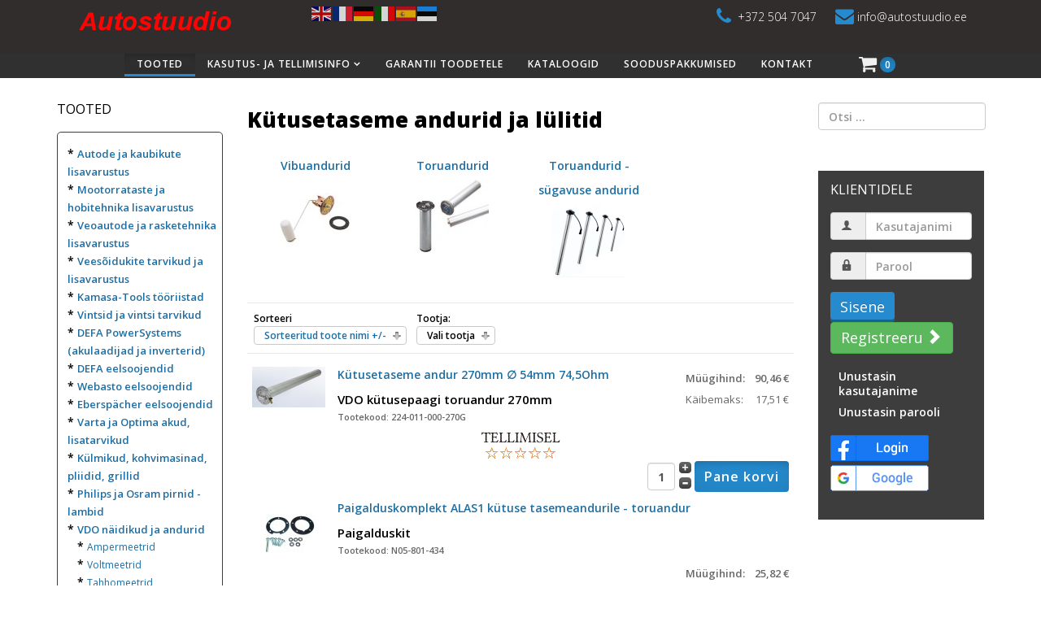

--- FILE ---
content_type: text/html; charset=utf-8
request_url: https://www.autostuudio.ee/vdo-n%C3%A4idikud-ja-andurid/k%C3%BCtusetaseme-andurid-ja-l%C3%BClitid-1
body_size: 14914
content:
<!DOCTYPE html>
<html prefix="og: http://ogp.me/ns# fb: http://ogp.me/ns/fb# autostuudio: http://ogp.me/ns/fb/autostuudio#" xmlns="http://www.w3.org/1999/xhtml" xml:lang="et-ee" lang="et-ee" dir="ltr">
    <head prefix="og: http://ogp.me/ns# fb: http://ogp.me/ns/fb# website: http://ogp.me/ns/website#">
        <meta http-equiv="X-UA-Compatible" content="IE=edge">
            <meta name="viewport" content="width=device-width, initial-scale=1">
                                <!-- head -->
                <base href="https://www.autostuudio.ee/vdo-n%C3%A4idikud-ja-andurid/k%C3%BCtusetaseme-andurid-ja-l%C3%BClitid-1" />
	<meta http-equiv="content-type" content="text/html; charset=utf-8" />
	<meta name="keywords" content="tooted, autotooted, webasto, defa, varta, philips, optima, osram, vdo, vintsid" />
		<meta name="title" content="AUTOSTUUDIO E-POOD" />
	<meta name="description" content="Tootekataloog, nii tellitavad kui ka veebipoest ostetavad." />
	<title>Kütusetaseme andurid ja lülitid</title>
	<link href="https://www.autostuudio.ee/vdo-näidikud-ja-andurid/andurid-ja-lülitid/kütusetaseme-andurid-ja-lülitid-1" rel="canonical" />
	<link href="/images/favicon.ico" rel="shortcut icon" type="image/vnd.microsoft.icon" />
	<link href="/templates/bestshop/favicon.ico" rel="shortcut icon" type="image/vnd.microsoft.icon" />
	<link href="/components/com_virtuemart/assets/css/vm-ltr-common.css?vmver=8821f0bb" rel="stylesheet" type="text/css" />
	<link href="/components/com_virtuemart/assets/css/vm-ltr-site.css?vmver=8821f0bb" rel="stylesheet" type="text/css" />
	<link href="/components/com_virtuemart/assets/css/jquery.fancybox-1.3.4.css?vmver=8821f0bb" rel="stylesheet" type="text/css" />
	<link href="/media/sourcecoast/css/sc_bootstrap.css" rel="stylesheet" type="text/css" />
	<link href="/media/sourcecoast/css/common.css" rel="stylesheet" type="text/css" />
	<link href="//fonts.googleapis.com/css?family=Open+Sans:300,300italic,regular,italic,600,600italic,700,700italic,800,800italic&amp;subset=latin" rel="stylesheet" type="text/css" />
	<link href="/templates/bestshop/css/bootstrap.min.css" rel="stylesheet" type="text/css" />
	<link href="/templates/bestshop/css/font-awesome.min.css" rel="stylesheet" type="text/css" />
	<link href="/templates/bestshop/css/hover-min.css" rel="stylesheet" type="text/css" />
	<link href="/templates/bestshop/css/animate.css" rel="stylesheet" type="text/css" />
	<link href="/templates/bestshop/css/uikit.almost-flat.css" rel="stylesheet" type="text/css" />
	<link href="/templates/bestshop/css/legacy.css" rel="stylesheet" type="text/css" />
	<link href="/templates/bestshop/css/template.css" rel="stylesheet" type="text/css" />
	<link href="/templates/bestshop/css/presets/preset2.css" rel="stylesheet" class="preset" type="text/css" />
	<link href="/templates/bestshop/css/custom.css" rel="stylesheet" type="text/css" />
	<link href="/templates/bestshop/css/frontend-edit.css" rel="stylesheet" type="text/css" />
	<link href="/modules/mod_sp_quickcontact/assets/css/style.css" rel="stylesheet" type="text/css" />
	<style type="text/css">
.itemid-424 #sp-component {width: 100%;}
.vmshipment_description_text {
  font-size: 9px;
}
#shipment_id_16 {
  display: block;
}
.montonio_bank_integration_btn.active {
  background-color: #258bce;
}
.payment_description_text {
  /*display: none !important;*/
}
.search-results .result-text {font-size: 12px; font-style: italic;}
.search-results .result-category { display: none;}
.productdetails-view .product-description {font-family: arial,helvetica,sans-serif; font-size: 8pt;}
.product-description strong {font-weight: bolder;}
.vm-img-desc {font-size: 9pt;}
.productdetails-view em {color: #000000;}
.vm-payment-plugin-single label, .vm-shipment-plugin-single label {display: inline-block;}
.lipud a.flag img {width: auto;}

/* ostukaarti muudatused */
.cart-view table.cart-summary tr th {padding: 3px;}
.vm-cart-item-name a {font-size: smaller;}
.itemid-5 .PricesalesPrice {font-size: 15px;}
.itemid-5 .cart-view h3, .itemid-5 .cart-view h4 {font-size: 14px; width: 300px; color: #1D71B6; margin: 0;}
.sectiontableentry1 .vm-cart-item-sku, .sectiontableentry2 .vm-cart-item-sku {font-size: 10px;}
.width30.floatleft a {font-size: 12px;}

.sp-megamenu-parent .sp-dropdown .sp-dropdown-inner {background: white;}
.sp-module ul > li > a {line-height: unset;}
.social-login img {padding-bottom: 5px; margin: 0px !important;}

/*toodetel üleliikumise taust*/
.vm-products-horizon:hover {
    background-color: #F2F2F2;
    border: dotted 1px #ccc;
    border-radius: 5px;}

span.vm-img-desc {font-size: 7pt;}
.availability {margin: 0px;}

.vmshipment {display: block;}

/*2023 lisad ostukorvis*/
.vm-shipment-plugin-single {border-bottom: black dotted 1px;}
.vmshipment_description {padding: 0;}
.vmshipment_description p {margin: 0;}
.vmshipment_cost.fee {padding-bottom: 10px;}body{font-family:Open Sans, sans-serif; font-size:14px; font-weight:600; }h1{font-family:Open Sans, sans-serif; font-weight:800; }h2{font-family:Open Sans, sans-serif; font-weight:600; }h3{font-family:Open Sans, sans-serif; font-weight:normal; }h4{font-family:Open Sans, sans-serif; font-weight:normal; }h5{font-family:Open Sans, sans-serif; font-weight:600; }h6{font-family:Open Sans, sans-serif; font-weight:600; }@media (min-width: 1400px) {
.container {
max-width: 1140px;
}
}#sp-top-bar{ background-color:#312d2d;color:#999999;padding:7px; }#sp-header{ background-color:#303030;color:#f0f0f0; }#sp-bottom{ background-color:#232323;color:#b2b2b2; }
	</style>
	<script type="application/json" class="joomla-script-options new">{"csrf.token":"2c1b85f5b1190154bd5dea4db507ee9a","system.paths":{"root":"","base":""},"system.keepalive":{"interval":3600000,"uri":"\/component\/ajax\/?format=json"}}</script>
	<script src="/media/jui/js/jquery.min.js?1db067d2ef8c66fd566ca67d08ccbae8" type="text/javascript"></script>
	<script src="/media/jui/js/jquery-noconflict.js?1db067d2ef8c66fd566ca67d08ccbae8" type="text/javascript"></script>
	<script src="/media/jui/js/jquery-migrate.min.js?1db067d2ef8c66fd566ca67d08ccbae8" type="text/javascript"></script>
	<script src="/plugins/vmpayment/eestipangaliit/assets/js/jquery.html5data.min.js" type="text/javascript"></script>
	<script src="/plugins/vmpayment/eestipangaliit/assets/js/site.js" type="text/javascript"></script>
	<script src="//ajax.googleapis.com/ajax/libs/jqueryui/1.9.2/jquery-ui.min.js?vmver=1.9.2" type="text/javascript"></script>
	<script src="/components/com_virtuemart/assets/js/jquery.ui.autocomplete.html.js" type="text/javascript"></script>
	<script src="/components/com_virtuemart/assets/js/jquery.noconflict.js" async="async" type="text/javascript"></script>
	<script src="/components/com_virtuemart/assets/js/vmsite.js?vmver=8821f0bb" type="text/javascript"></script>
	<script src="/components/com_virtuemart/assets/js/fancybox/jquery.fancybox-1.3.4.pack.js?vmver=8821f0bb" type="text/javascript"></script>
	<script src="/components/com_virtuemart/assets/js/vmprices.js?vmver=8821f0bb" type="text/javascript"></script>
	<script src="/components/com_virtuemart/assets/js/dynupdate.js?vmver=8821f0bb" type="text/javascript"></script>
	<script src="/components/com_jfbconnect/includes/jfbconnect.js?v=6" type="text/javascript"></script>
	<script src="/templates/bestshop/js/bootstrap.min.js" type="text/javascript"></script>
	<script src="/templates/bestshop/js/jquery.sticky.js" type="text/javascript"></script>
	<script src="/templates/bestshop/js/main.js" type="text/javascript"></script>
	<script src="/templates/bestshop/js/wow.min.js" type="text/javascript"></script>
	<script src="/templates/bestshop/js/custom.js" type="text/javascript"></script>
	<script src="/templates/bestshop/js/jquery.elevatezoom.js" type="text/javascript"></script>
	<script src="/templates/bestshop/js/uikit.min.js" type="text/javascript"></script>
	<script src="/templates/bestshop/js/scrollReveal.min.js" type="text/javascript"></script>
	<script src="/templates/bestshop/js/frontend-edit.js" type="text/javascript"></script>
	<script src="/modules/mod_sp_quickcontact/assets/js/script.js" type="text/javascript"></script>
	<script src="/media/system/js/core.js?1db067d2ef8c66fd566ca67d08ccbae8" type="text/javascript"></script>
	<!--[if lt IE 9]><script src="/media/system/js/polyfill.event.js?1db067d2ef8c66fd566ca67d08ccbae8" type="text/javascript"></script><![endif]-->
	<script src="/media/system/js/keepalive.js?1db067d2ef8c66fd566ca67d08ccbae8" type="text/javascript"></script>
	<script src="/modules/mod_virtuemart_cart/assets/js/update_cart.js?vmver=8821f0bb" type="text/javascript"></script>
	<script src="https://cdn.gtranslate.net/widgets/latest/flags.js" data-gt-orig-url="/vdo-n%C3%A4idikud-ja-andurid/k%C3%BCtusetaseme-andurid-ja-l%C3%BClitid-1" data-gt-orig-domain="www.autostuudio.ee" data-gt-widget-id="120" defer="defer" type="text/javascript"></script>
	<script type="text/javascript">
//<![CDATA[ 
if (typeof Virtuemart === "undefined"){
	var Virtuemart = {};}
var vmSiteurl = 'https://www.autostuudio.ee/' ;
Virtuemart.vmSiteurl = vmSiteurl;
var vmLang = '&lang=et';
Virtuemart.vmLang = vmLang; 
var vmLangTag = 'et';
Virtuemart.vmLangTag = vmLangTag;
var Itemid = '&Itemid=5';
Virtuemart.addtocart_popup = "1" ; 
var vmCartError = Virtuemart.vmCartError = "Ostukorvi uuendamisel tekkis viga.";
var usefancy = true; //]]>
var interval = window.setInterval(function(){
  if (window.myValidator)
  {
    window.clearInterval(interval);
    var originalValidator = myValidator;
    myValidator = function(f, r)
    {
      var googleCaptcha = jQuery(f).find('textarea[name="g-recaptcha-response"]');
      if (googleCaptcha.is('*') && googleCaptcha.val() === '')
      {
        alert('Kinnita, et pole robot!');
        return false;
      }
      return originalValidator.apply(this, arguments);
    }
  }
}, 1000);

jQuery(function(){
  jQuery('body').on('mousedown', 'a.continue_link', function(){
    jQuery(this).attr('href', 'javascript:location.reload();');
  });
});
var sp_preloader = '';

var sp_gotop = '';

var sp_offanimation = '';

//<![CDATA[
jQuery(document).ready(function() {
		jQuery('#VMmenu81_34257 li.VmClose ul').hide();
		jQuery('#VMmenu81_34257 li .VmArrowdown').click(
		function() {

			if (jQuery(this).parent().next('ul').is(':hidden')) {
				jQuery('#VMmenu81_34257 ul:visible').delay(500).slideUp(500,'linear').parents('li').addClass('VmClose').removeClass('VmOpen');
				jQuery(this).parent().next('ul').slideDown(500,'linear');
				jQuery(this).parents('li').addClass('VmOpen').removeClass('VmClose');
			}
		});
	});
//]]>
window.gtranslateSettings = window.gtranslateSettings || {};window.gtranslateSettings['120'] = {"default_language":"et","languages":["en","fr","de","it","es","et"],"url_structure":"none","wrapper_selector":"#gt-wrapper-120","globe_size":60,"flag_size":24,"flag_style":"2d","custom_domains":null,"float_switcher_open_direction":"top","switcher_open_direction":"top","native_language_names":0,"add_new_line":1,"select_language_label":"Select Language","detect_browser_language":0,"custom_css":"","alt_flags":[],"switcher_horizontal_position":"left","switcher_vertical_position":"bottom","horizontal_position":"inline","vertical_position":"inline"};
	</script>
	<script type="text/javascript">jfbc.base = 'https://www.autostuudio.ee/';
jfbc.return_url = 'L3Zkby1uJUMzJUE0aWRpa3VkLWphLWFuZHVyaWQvayVDMyVCQ3R1c2V0YXNlbWUtYW5kdXJpZC1qYS1sJUMzJUJDbGl0aWQtMQ==';
jfbc.token = '2c1b85f5b1190154bd5dea4db507ee9a';
jfbc.login.logout_facebook = false;
jfbc.login.scope = 'email';
jfbc.login.show_modal = '0';
jfbc.login.use_popup = true;
jfbc.login.auto = '1';
jfbc.login.logged_in = false;
jfbc.init();
</script>
	<meta name="twitter:card" content="summary"/><meta name="twitter:site" content=""/><meta property="og:url" content="https://www.autostuudio.ee/vdo-näidikud-ja-andurid/andurid-ja-lülitid/kütusetaseme-andurid-ja-lülitid-1"/><meta property="og:title" content="Kütusetaseme andurid ja lülitid"/><meta name="twitter:title" content="Kütusetaseme andurid ja lülitid"/><meta property="og:description" content="Tootekataloog, nii tellitavad kui ka veebipoest ostetavad."/><meta name="twitter:description" content="Tootekataloog, nii tellitavad kui ka veebipoest ostetavad."/><meta property="og:type" content="website"/><meta property="fb:app_id" content="1192031044317531"/><meta property="og:locale" content="et_ee"/><meta property="og:site_name" content="Autostuudio"/>
	
	
	
	
	
	
	
	<meta property="og:image" content="https://www.autostuudio.ee/images/autostuudio-logo-fb.jpg" />
	<meta property="og:image:width" content="500" />
	<meta property="og:image:height" content="210" />
	<meta property="og:image:type" content="image/jpeg" />

                <!-- Google tag (gtag.js) -->
<script async src="https://www.googletagmanager.com/gtag/js?id=G-4VPMV7TW1L"></script>
<script>
  window.dataLayer = window.dataLayer || [];
  function gtag(){dataLayer.push(arguments);}
  gtag('js', new Date());

  gtag('config', 'G-4VPMV7TW1L');
</script>

<!-- jyri Global site tag (gtag.js) - Google Ads: 936673656 -->
<script async src="https://www.googletagmanager.com/gtag/js?id=AW-936673656"></script>
<script>
  window.dataLayer = window.dataLayer || [];
  function gtag(){dataLayer.push(arguments);}
  gtag('js', new Date());
  gtag('config', 'AW-936673656');
</script>

<!-- Event snippet for Website traffic conversion page -->
<script>
  gtag('event', 'conversion', {'send_to': 'AW-936673656/srLlCJvdqKUDEPiC0r4D'});
</script>

                </head>
                <body class="site com-virtuemart view-category no-layout no-task itemid-5 et-ee ltr  sticky-header layout-fluid off-canvas-menu-init"><script type="text/javascript">
  
  window.fbAsyncInit = function() {
    FB.init({version: 'v16.0',appId: '1192031044317531', status: true, cookie: true, xfbml: false});
FB.Event.subscribe('comment.create', jfbc.social.facebook.comment.create);
FB.Event.subscribe('comment.remove', jfbc.social.facebook.comment.remove);
FB.Event.subscribe('auth.authResponseChange', function(response) {jfbc.login.facebook_onlogin();});
  };
  (function(d, s, id){
     var js, fjs = d.getElementsByTagName(s)[0];
     if (d.getElementById(id)) {return;}
     js = d.createElement(s); js.id = id;
     js.src = "//connect.facebook.net/et_EE/sdk.js";
     fjs.parentNode.insertBefore(js, fjs);
   }(document, 'script', 'facebook-jssdk'));
</script>




                    <div class="body-wrapper">
                        <div class="body-innerwrapper">
                            <section id="sp-top-bar"><div class="container"><div class="row"><div id="sp-top-a" class="col-lg-3 "><div class="sp-column "><div class="sp-module "><div class="sp-module-content">

<div class="custom"  >
	<p><a title="Autostuudio" href="/index.php"><img src="/images/logo.gif" alt="Autostuudio" width="207" height="37" /></a></p></div>
</div></div></div></div><div id="sp-top2" class="col-lg-9 "><div class="sp-column "><div class="sp-module "><div class="sp-module-content"><div class="gtranslate_wrapper" id="gt-wrapper-120"></div></div></div><ul class="sp-contact-info"><li class="sp-contact-phone"><i class="fa fa-phone"></i> <a href="tel:+372 504 7047">+372 504 7047</a></li><li class="sp-contact-email"><i class="fa fa-envelope"></i> <a href="mailto:info@autostuudio.ee">info@autostuudio.ee</a></li><li class="sp-contact-time"><i class="fa fa-clock-o"></i> <a href="time: "> </a></li></ul></div></div></div></div></section><header id="sp-header"><div class="container"><div class="row"><div id="sp-menu" class="col-4 col-lg-10 "><div class="sp-column ">			<div class='sp-megamenu-wrapper'>
				<a id="offcanvas-toggler" class="visible-xs" href="#"><i class="fa fa-bars"></i></a>
				<ul class="sp-megamenu-parent menu-fade hidden-xs"><li class="sp-menu-item current-item active"><a  href="/"  >Tooted</a></li><li class="sp-menu-item sp-has-child"><a  href="/tellimisinfo"  >Kasutus- ja tellimisinfo</a><div class="sp-dropdown sp-dropdown-main sp-menu-right" style="width: 400px;"><div class="sp-dropdown-inner"><ul class="sp-dropdown-items"><li class="sp-menu-item"><a  href="/tellimisinfo/gdpr"  >Isikuandmete töötlemine</a></li></ul></div></div></li><li class="sp-menu-item"><a  href="/garantii-ja-tagastustingimused"  >Garantii toodetele</a></li><li class="sp-menu-item"><a  href="/kataloogid"  >Kataloogid</a></li><li class="sp-menu-item"><a  href="/ostjate-lemmikud"  >Sooduspakkumised</a></li><li class="sp-menu-item"><a  href="/kontakt"  >Kontakt</a></li></ul>			</div>
		</div></div><div id="sp-shoppingcart" class="col-lg-2 "><div class="sp-column "><div class="sp-module "><div class="sp-module-content">
<!-- Virtuemart 2 Ajax Card -->
<div class="vmCartModule " id="vmCartModule">
	
		<div id="hiddencontainer" style=" display: none; ">
			
			<div class="vmcontainer ajax-cart-container cart-container-inner">

				<div class="product_row list-cart">
					<span class="quantity"></span>&nbsp;x&nbsp;<span class="product_name"></span>

									<div class="subtotal_with_tax pull-right" style="float: right;"></div>
								<div class="customProductData"></div><br>
				</div>
			</div>
		</div>

		<div class="vm_cart_products cart-container">
			<div class="cart-container-inner">
								<div class="icon top-cart ">
					<i class="icon fa fa-shopping-cart"></i>
					 <span class="total-product">0</span>
				</div>

				<div class="list-cart">
					<i class="icon ecom-icon-ecommerce-cart"></i>
					<span class="total_product">0 ITEMS </span>
				</div>

			</div>	

			<ul class="dropdown-menu sp-vm-cart-container">
				<li class="vm_cart_products">
								</li>
										VirtueMarti ostukorv						

																</ul>
		</div>
	
	<div style="clear:both;"></div>
	<div class="payments-signin-button" ></div>
	<noscript>
	Palun oota	</noscript>
</div>

</div></div></div></div></div></div></header><section id="sp-page-title"><div class="row"><div id="sp-title" class="col-lg-12 "><div class="sp-column "></div></div></div></section><section id="sp-main-body"><div class="container"><div class="row"><div id="sp-left" class="col-lg-3 "><div class="sp-column custom-class"><div class="sp-module  blackborder"><h3 class="sp-module-title">Tooted</h3><div class="sp-module-content">
<ul class="VMmenu" id="VMmenu81_34257" >

<li class="VmClose">
	<div>* 
		<a href="/autode-lisavarustus" >Autode ja kaubikute lisavarustus</a>			<span class="VmArrowdown"> </span>
				</div>
<ul class="menu">
		<li class="VmClose">
<li>
	<div >* <a href="/autode-lisavarustus/akulaadijad-ja-boostrid" >Akulaadijad ja boostrid</a></div>
</li>
		<li class="VmClose">
<li>
	<div >* <a href="/autode-lisavarustus/autoraadiod,-kõlarid,-võimendid" >Autoraadiod, kõlarid, võimendid...</a></div>
</li>
		<li class="VmClose">
<li>
	<div >* <a href="/autode-lisavarustus/autotarvikud" >Autotarvikud</a></div>
</li>
		<li class="VmClose">
<li>
	<div >* <a href="/autode-lisavarustus/defa-alarmid" >Defa alarmid</a></div>
</li>
		<li class="VmClose">
<li>
	<div >* <a href="/autode-lisavarustus/esmaabi-ja-ülevaatustarvikud" >Esmaabi ja ülevaatustarvikud</a></div>
</li>
		<li class="VmClose">
<li>
	<div >* <a href="/autode-lisavarustus/istmesoojendused" >Istmesoojendused</a></div>
</li>
		<li class="VmClose">
<li>
	<div >* <a href="/autode-lisavarustus/lisatuled" >Lisatuled</a></div>
</li>
		<li class="VmClose">
<li>
	<div >* <a href="/autode-lisavarustus/elektritarvikud" >Elektritarvikud</a></div>
</li>
		<li class="VmClose">
<li>
	<div >* <a href="/autode-lisavarustus/salongimatid-ja-pagasimatid,-kummimatid" >Salongimatid ja pagasimatid, kummimatid</a></div>
</li>
		<li class="VmClose">
<li>
	<div >* <a href="/autode-lisavarustus/gps-navigatsiooniseadmed" >GPS navigatsiooniseadmed</a></div>
</li>
		<li class="VmClose">
<li>
	<div >* <a href="/autode-lisavarustus/inverterid" >Inverterid</a></div>
</li>
		<li class="VmClose">
<li>
	<div >* <a href="/autode-lisavarustus/puhastusvahendid,-liimid,-teibid,-tehnilised-vedelikud" >Puhastus-ja hooldusvahendid, liimid, teibid, tehnilised vedelikud</a></div>
</li>
		<li class="VmClose">
<li>
	<div >* <a href="/autode-lisavarustus/thule-katuseraamid,-spordivarustuse-hoidikud-ja-lisatarvikud" >THULE katuseraamid, spordivarustuse hoidikud ja lisatarvikud</a></div>
</li>
		<li class="VmClose">
<li>
	<div >* <a href="/autode-lisavarustus/määrdeained-mootoriõlid,-transmissiooniõlid,-hüdraulikaõlid,-pidurivedelikud,-kütuse-ja-õlilisandid" >Määrdeained: mootoriõlid, transmissiooniõlid, hüdraulikaõlid, pidurivedelikud, kütuse-ja õlilisandid</a></div>
</li>
		<li class="VmClose">
<li>
	<div >* <a href="/autode-lisavarustus/parkimisabi,-parkimisandurid-ja-kaamerad" >Parkimisabi, parkimisandurid ja kaamerad</a></div>
</li>
		<li class="VmClose">
<li>
	<div >* <a href="/autode-lisavarustus/talvekaubad" >Talvekaubad</a></div>
</li>
		<li class="VmClose">
<li>
	<div >* <a href="/autode-lisavarustus/universaalsed-katalüsaatorid,-summutisukad,-sportsummutid" >Universaalsed katalüsaatorid, summutisukad, sportsummutid</a></div>
</li>
		<li class="VmClose">
<li>
	<div >* <a href="/autode-lisavarustus/varuosad" >Varuosad</a></div>
</li>
</ul>
</li>

<li class="VmClose">
	<div>* 
		<a href="/mootorrataste-lisavarustus" >Mootorrataste ja hobitehnika lisavarustus</a>			<span class="VmArrowdown"> </span>
				</div>
<ul class="menu">
		<li class="VmClose">
<li>
	<div >* <a href="/mootorrataste-lisavarustus/akud-mootorratastele-ja-hobisõidukitele" >Akud mootorratastele ja hobitehnikale</a></div>
</li>
		<li class="VmClose">
<li>
	<div >* <a href="/mootorrataste-lisavarustus/akulaadijad-tsiklile-ja-hobitehnikale" >Akulaadijad tsiklile ja hobitehnikale</a></div>
</li>
		<li class="VmClose">
<li>
	<div >* <a href="/mootorrataste-lisavarustus/lambid-pirnid-mootorratastele" >Lambid - pirnid mootorratastele</a></div>
</li>
		<li class="VmClose">
<li>
	<div >* <a href="/mootorrataste-lisavarustus/hooldusvahendid-mootorratastele" >Hooldusvahendid mootorratastele</a></div>
</li>
		<li class="VmClose">
<li>
	<div >* <a href="/mootorrataste-lisavarustus/pidurivedelikud-1" >Pidurivedelikud mootorratastele</a></div>
</li>
		<li class="VmClose">
<li>
	<div >* <a href="/mootorrataste-lisavarustus/ketiõlid-ja-ketipuhastus" >Ketiõlid ja ketipuhastus</a></div>
</li>
		<li class="VmClose">
<li>
	<div >* <a href="/mootorrataste-lisavarustus/õlid-4-taktilistele-mootoritele" >Õlid 4-taktilistele mootoritele</a></div>
</li>
		<li class="VmClose">
<li>
	<div >* <a href="/mootorrataste-lisavarustus/õlid-2-taktilistele-mootoritele" >Õlid 2-taktilistele mootoritele</a></div>
</li>
		<li class="VmClose">
<li>
	<div >* <a href="/mootorrataste-lisavarustus/kütuse-ja-õlilisandid" >Kütuse- ja õlilisandid</a></div>
</li>
</ul>
</li>

<li class="VmClose">
	<div>* 
		<a href="/veoautode-ja-rasketehnika-lisavarustus" >Veoautode ja rasketehnika lisavarustus</a>			<span class="VmArrowdown"> </span>
				</div>
<ul class="menu">
		<li class="VmClose">
<li>
	<div >* <a href="/veoautode-ja-rasketehnika-lisavarustus/lisavalgustus" >Lisavalgustus</a></div>
</li>
		<li class="VmClose">
<li>
	<div >* <a href="/veoautode-ja-rasketehnika-lisavarustus/akulaadijad-1" >Akulaadijad</a></div>
</li>
		<li class="VmClose">
<li>
	<div >* <a href="/veoautode-ja-rasketehnika-lisavarustus/inverterid-1" >Inverterid</a></div>
</li>
</ul>
</li>

<li class="VmClose">
	<div>* 
		<a href="/veesõidukite-lisavarustus" >Veesõidukite tarvikud ja lisavarustus</a>			<span class="VmArrowdown"> </span>
				</div>
<ul class="menu">
		<li class="VmClose">
<li>
	<div >* <a href="/veesõidukite-lisavarustus/ankrud,-ankruliinid-ja-ankrualused" >Ankrud, ankruliinid ja ankrualused</a></div>
</li>
		<li class="VmClose">
<li>
	<div >* <a href="/veesõidukite-lisavarustus/poid,-vendrid-ja-vendrikorvid" >Poid, vendrid ja vendrikorvid</a></div>
</li>
		<li class="VmClose">
<li>
	<div >* <a href="/veesõidukite-lisavarustus/elektriseadmed-veesõidukitele" >Elektriseadmed veesõidukitele</a></div>
</li>
		<li class="VmClose">
<li>
	<div >* <a href="/veesõidukite-lisavarustus/keemia-veesõidukitele" >Keemia veesõidukitele</a></div>
</li>
		<li class="VmClose">
<li>
	<div >* <a href="/veesõidukite-lisavarustus/näidikud-ja-andurid-veesõidukitele-vdo" >Näidikud ja andurid veesõidukitele (VDO)</a></div>
</li>
		<li class="VmClose">
<li>
	<div >* <a href="/veesõidukite-lisavarustus/roostevabad-paaditarvikud" >Roostevabad paaditarvikud</a></div>
</li>
		<li class="VmClose">
<li>
	<div >* <a href="/veesõidukite-lisavarustus/wc-tarvikud" >WC-TARVIKUD</a></div>
</li>
		<li class="VmClose">
<li>
	<div >* <a href="/veesõidukite-lisavarustus/pääste-ja-turvavarustus" >Pääste- ja turvavarustus</a></div>
</li>
		<li class="VmClose">
<li>
	<div >* <a href="/veesõidukite-lisavarustus/veespordi-tarvete-hoidikud" >Veespordi tarvete hoidikud</a></div>
</li>
</ul>
</li>

<li class="VmClose">
	<div>* 
		<a href="/kamasa-tools-tööriistad" >Kamasa-Tools tööriistad</a>			<span class="VmArrowdown"> </span>
				</div>
<ul class="menu">
		<li class="VmClose">
<li>
	<div >* <a href="/kamasa-tools-tööriistad/autoremondi-tööriistad" >Autoremondi tööriistad</a></div>
</li>
		<li class="VmClose">
<li>
	<div >* <a href="/kamasa-tools-tööriistad/mehaaniku-komplektid" >Mehaaniku komplektid</a></div>
</li>
		<li class="VmClose">
<li>
	<div >* <a href="/kamasa-tools-tööriistad/tangid" >Tangid</a></div>
</li>
		<li class="VmClose">
<li>
	<div >* <a href="/kamasa-tools-tööriistad/padrunid-ja-narred" >Padrunid ja narred</a></div>
</li>
		<li class="VmClose">
<li>
	<div >* <a href="/kamasa-tools-tööriistad/tõmmitsad" >Tõmmitsad</a></div>
</li>
		<li class="VmClose">
<li>
	<div >* <a href="/kamasa-tools-tööriistad/tungrauad" >Tungrauad</a></div>
</li>
		<li class="VmClose">
<li>
	<div >* <a href="/kamasa-tools-tööriistad/löök-tööriistad" >Löök-tööriistad</a></div>
</li>
		<li class="VmClose">
<li>
	<div >* <a href="/kamasa-tools-tööriistad/lõike-tööriistad" >Lõike-tööriistad</a></div>
</li>
		<li class="VmClose">
<li>
	<div >* <a href="/kamasa-tools-tööriistad/töökojavarustus" >Töökojavarustus</a></div>
</li>
		<li class="VmClose">
<li>
	<div >* <a href="/kamasa-tools-tööriistad/mutrivõtmed" >Mutrivõtmed</a></div>
</li>
		<li class="VmClose">
<li>
	<div >* <a href="/kamasa-tools-tööriistad/tööriistakapid" >Tööriistakapid</a></div>
</li>
		<li class="VmClose">
<li>
	<div >* <a href="/kamasa-tools-tööriistad/tööriistakastid" >Tööriistakastid</a></div>
</li>
		<li class="VmClose">
<li>
	<div >* <a href="/kamasa-tools-tööriistad/elektrilised-tööriistad" >Elektrilised tööriistad</a></div>
</li>
		<li class="VmClose">
<li>
	<div >* <a href="/kamasa-tools-tööriistad/kruvimis-tööriistad" >Kruvimis-tööriistad</a></div>
</li>
		<li class="VmClose">
<li>
	<div >* <a href="/kamasa-tools-tööriistad/tööriistakohvrid" >Tööriistakohvrid</a></div>
</li>
		<li class="VmClose">
<li>
	<div >* <a href="/kamasa-tools-tööriistad/tööriistakomplektid" >Tööriistakomplektid</a></div>
</li>
		<li class="VmClose">
<li>
	<div >* <a href="/kamasa-tools-tööriistad/tööriistakärud" >Tööriistakärud</a></div>
</li>
		<li class="VmClose">
<li>
	<div >* <a href="/kamasa-tools-tööriistad/töökojasisustus" >Töökojasisustus</a></div>
</li>
</ul>
</li>

<li class="VmClose">
	<div>* 
		<a href="/vintsid-ja-vintsi-tarvikud" >Vintsid ja vintsi tarvikud</a>			<span class="VmArrowdown"> </span>
				</div>
<ul class="menu">
		<li class="VmClose">
<li>
	<div >* <a href="/vintsid-ja-vintsi-tarvikud/atv-ja-quad-vintsid" >ATV  ja quad vintsid</a></div>
</li>
		<li class="VmClose">
<li>
	<div >* <a href="/vintsid-ja-vintsi-tarvikud/off-road-vintsid" >Off-road vintsid</a></div>
</li>
		<li class="VmClose">
<li>
	<div >* <a href="/vintsid-ja-vintsi-tarvikud/erisõidukite-vintsid" >Erisõidukite vintsid</a></div>
</li>
		<li class="VmClose">
<li>
	<div >* <a href="/vintsid-ja-vintsi-tarvikud/töökoja-vintsid" >Töökoja vintsid</a></div>
</li>
		<li class="VmClose">
<li>
	<div >* <a href="/vintsid-ja-vintsi-tarvikud/käsivintsid" >Käsivintsid</a></div>
</li>
		<li class="VmClose">
<li>
	<div >* <a href="/vintsid-ja-vintsi-tarvikud/elektrilised-vintsid-1" >Elektrilised vintsid</a></div>
</li>
		<li class="VmClose">
<li>
	<div >* <a href="/vintsid-ja-vintsi-tarvikud/hüdraulilised-vintsid" >Hüdraulilised vintsid</a></div>
</li>
		<li class="VmClose">
<li>
	<div >* <a href="/vintsid-ja-vintsi-tarvikud/vintside-tarvikud" >Vintside tarvikud</a></div>
</li>
</ul>
</li>

<li class="VmClose">
	<div>* 
		<a href="/defa-powersystems-akulaadijad-ja-inverterid" >DEFA PowerSystems (akulaadijad ja inverterid)</a>			<span class="VmArrowdown"> </span>
				</div>
<ul class="menu">
		<li class="VmClose">
<li>
	<div >* <a href="/defa-powersystems-akulaadijad-ja-inverterid/defa-smartcharger-akulaadijad-kodukasutuseks" >DEFA SmartCharger - akulaadijad kodukasutuseks</a></div>
</li>
		<li class="VmClose">
<li>
	<div >* <a href="/defa-powersystems-akulaadijad-ja-inverterid/defa-multicharger-akulaadijad-rasketehnikale" >DEFA MultiCharger - akulaadijad rasketehnikale</a></div>
</li>
		<li class="VmClose">
<li>
	<div >* <a href="/defa-powersystems-akulaadijad-ja-inverterid/defa-rescuecharger-akulaadijad-päästeteenistuse-sõidukitele" >DEFA RescueCharger - akulaadijad päästeteenistuse sõidukitele</a></div>
</li>
		<li class="VmClose">
<li>
	<div >* <a href="/defa-powersystems-akulaadijad-ja-inverterid/defa-workshop-charger-akulaadijad-töökodadele" >DEFA WorkShop Charger - akulaadijad töökodadele</a></div>
</li>
		<li class="VmClose">
<li>
	<div >* <a href="/defa-powersystems-akulaadijad-ja-inverterid/defa-marinecharger-akulaadijad-veesõidukitele" >DEFA MarineCharger - akulaadijad veesõidukitele</a></div>
</li>
</ul>
</li>

<li class="VmClose">
	<div>* 
		<a href="/defa-eelsoojendid" >DEFA eelsoojendid</a>			<span class="VmArrowdown"> </span>
				</div>
<ul class="menu">
		<li class="VmClose">
<li>
	<div >* <a href="/defa-eelsoojendid/defa-salongipuhurid-ja-juhtmekomplektid" >Defa salongipuhurid ja juhtmekomplektid</a></div>
</li>
		<li class="VmClose">
<li>
	<div >* <a href="/defa-eelsoojendid/defa-kaablid-ja-ühendustarvikud" >DEFA kaablid ja ühendustarvikud</a></div>
</li>
		<li class="VmClose">
<li>
	<div >* <a href="/defa-eelsoojendid/juhtseadmed-ja-akulaadurid" >Juhtseadmed ja akulaadurid</a></div>
</li>
		<li class="VmClose">
<li>
	<div >* <a href="/defa-eelsoojendid/defa-soojenduselemendid" >Defa soojenduselemendid</a></div>
</li>
		<li class="VmClose">
<li>
	<div >* <a href="/defa-eelsoojendid/defa-paigalduskomplektid" >Defa paigalduskomplektid</a></div>
</li>
		<li class="VmClose">
<li>
	<div >* <a href="/defa-eelsoojendid/defa-soojendite-varuosad" >Defa soojendite varuosad</a></div>
</li>
		<li class="VmClose">
<li>
	<div >* <a href="/defa-eelsoojendid/tööriistad-defa-soojendite-paigaldamiseks" >Tööriistad Defa soojendite paigaldamiseks</a></div>
</li>
</ul>
</li>

<li class="VmClose">
	<div>* 
		<a href="/webasto-eelsoojendid" >Webasto eelsoojendid</a>			<span class="VmArrowdown"> </span>
				</div>
<ul class="menu">
		<li class="VmClose">
<li>
	<div >* <a href="/webasto-eelsoojendid/webasto-vedeliksoojendid" >Webasto vedeliksoojendid</a></div>
</li>
		<li class="VmClose">
<li>
	<div >* <a href="/webasto-eelsoojendid/webasto-õhusoojendid" >Webasto õhusoojendid</a></div>
</li>
		<li class="VmClose">
<li>
	<div >* <a href="/webasto-eelsoojendid/webasto-eelsoojendite-juhtplokid,-automaatika-ja-ajuplokid" >Webasto eelsoojendite juhtplokid, automaatika- ja ajuplokid</a></div>
</li>
		<li class="VmClose">
<li>
	<div >* <a href="/webasto-eelsoojendid/webasto-paigalduskomplektid-kit-id" >Webasto paigalduskomplektid / KIT-id</a></div>
</li>
		<li class="VmClose">
<li>
	<div >* <a href="/webasto-eelsoojendid/webasto-juhtseadmed,-taimerid,-puldid" >Webasto juhtseadmed, taimerid, puldid</a></div>
</li>
		<li class="VmClose">
<li>
	<div >* <a href="/webasto-eelsoojendid/webasto-soojendite-varuosad" >Webasto soojendite varuosad</a></div>
</li>
		<li class="VmClose">
<li>
	<div >* <a href="/webasto-eelsoojendid/webasto-summutid,-summutitorud,-klambrid" >Webasto summutid, summutitorud, klambrid</a></div>
</li>
		<li class="VmClose">
<li>
	<div >* <a href="/webasto-eelsoojendid/webasto-põletikomplektid,-põletid,-tarvikud" >Webasto põletikomplektid, põletid, tarvikud</a></div>
</li>
		<li class="VmClose">
<li>
	<div >* <a href="/webasto-eelsoojendid/webasto-veesüsteemi-osad" >Webasto veesüsteemi osad</a></div>
</li>
		<li class="VmClose">
<li>
	<div >* <a href="/webasto-eelsoojendid/webasto-veepumbad" >Webasto veepumbad</a></div>
</li>
		<li class="VmClose">
<li>
	<div >* <a href="/webasto-eelsoojendid/webasto-c-kit-sõidusoojendi-muutmine-eelsoojendiks" >Webasto C-KIT sõidusoojendi muutmine eelsoojendiks.</a></div>
</li>
		<li class="VmClose">
<li>
	<div >* <a href="/webasto-eelsoojendid/webasto-kütusesüteemi-osad" >Webasto kütusesüteemi osad</a></div>
</li>
		<li class="VmClose">
<li>
	<div >* <a href="/webasto-eelsoojendid/webasto-elektrisüsteemi-osad" >Webasto elektrisüsteemi osad</a></div>
</li>
		<li class="VmClose">
<li>
	<div >* <a href="/webasto-eelsoojendid/webasto-mootorid-õhukompressorid" >Webasto mootorid - õhukompressorid</a></div>
</li>
		<li class="VmClose">
<li>
	<div >* <a href="/webasto-eelsoojendid/webasto-õhusüsteemi-osad" >Webasto õhusüsteemi osad</a></div>
</li>
		<li class="VmClose">
<li>
	<div >* <a href="/webasto-eelsoojendid/webasto-isolatsioon" >Webasto isolatsioon</a></div>
</li>
		<li class="VmClose">
<li>
	<div >* <a href="/webasto-eelsoojendid/webasto-kinnitusvahendid" >Webasto kinnitusvahendid</a></div>
</li>
		<li class="VmClose">
<li>
	<div >* <a href="/webasto-eelsoojendid/webasto-paigaldustarvikud,-lisaseadmed" >Webasto paigaldustarvikud, lisaseadmed</a></div>
</li>
		<li class="VmClose">
<li>
	<div >* <a href="/webasto-eelsoojendid/webasto-soojusvahetid" >Webasto soojusvahetid</a></div>
</li>
		<li class="VmClose">
<li>
	<div >* <a href="/webasto-eelsoojendid/webasto-diagnostika-seadmed,-testrid,-tööriistad" >Webasto diagnostika seadmed, testrid, tööriistad</a></div>
</li>
</ul>
</li>

<li class="VmClose">
	<div>* 
		<a href="/eberspächer-eelsoojendid" >Eberspächer eelsoojendid</a>			<span class="VmArrowdown"> </span>
				</div>
<ul class="menu">
		<li class="VmClose">
<li>
	<div >* <a href="/eberspächer-eelsoojendid/eberspächer-õhusoojendid" >Eberspächer õhusoojendid</a></div>
</li>
		<li class="VmClose">
<li>
	<div >* <a href="/eberspächer-eelsoojendid/eberspächer-vedeliksoojendid" >Eberspächer vedeliksoojendid</a></div>
</li>
		<li class="VmClose">
<li>
	<div >* <a href="/eberspächer-eelsoojendid/eberspächer-juhtseadmed" >Eberspächer juhtseadmed</a></div>
</li>
		<li class="VmClose">
<li>
	<div >* <a href="/eberspächer-eelsoojendid/eberspächer-soojendite-varuosad" >Eberspächer soojendite varuosad</a></div>
</li>
		<li class="VmClose">
<li>
	<div >* <a href="/eberspächer-eelsoojendid/õhusüsteem-ja-paigaldustarvikud" >Õhusüsteem ja paigaldustarvikud</a></div>
</li>
		<li class="VmClose">
<li>
	<div >* <a href="/eberspächer-eelsoojendid/kütusesüsteem-ja-paigaldustarvikud" >Kütusesüsteem ja paigaldustarvikud</a></div>
</li>
		<li class="VmClose">
<li>
	<div >* <a href="/eberspächer-eelsoojendid/põletid,-põlemiskambrid,-küünlad,-tihendid" >Põletid, põlemiskambrid, küünlad, tihendid</a></div>
</li>
		<li class="VmClose">
<li>
	<div >* <a href="/eberspächer-eelsoojendid/heitgaasi-süsteem-summutid,-summutitorud,-klambrid,-tarvikud" >Heitgaasi süsteem - summutid, summutitorud, klambrid, tarvikud</a></div>
</li>
		<li class="VmClose">
<li>
	<div >* <a href="/eberspächer-eelsoojendid/ventilaatorid-õhupuhurid-mootorid" >Ventilaatorid - õhupuhurid - mootorid</a></div>
</li>
		<li class="VmClose">
<li>
	<div >* <a href="/eberspächer-eelsoojendid/soojusvahetid-ja-tarvikud" >Soojusvahetid ja tarvikud</a></div>
</li>
		<li class="VmClose">
<li>
	<div >* <a href="/eberspächer-eelsoojendid/veesüsteem-ja-paigaldustarvikud" >Veesüsteem ja paigaldustarvikud</a></div>
</li>
		<li class="VmClose">
<li>
	<div >* <a href="/eberspächer-eelsoojendid/eberspächer-juhtplokid,-ecu,-automaatika" >Eberspächer juhtplokid, ECU, automaatika</a></div>
</li>
		<li class="VmClose">
<li>
	<div >* <a href="/eberspächer-eelsoojendid/andurid-temperatuuri,-ülekuumenemise-jt" >Andurid (temperatuuri, ülekuumenemise jt)</a></div>
</li>
</ul>
</li>

<li class="VmClose">
	<div>* 
		<a href="/varta-ja-optima-akud,-lisatarvikud" >Varta ja Optima akud, lisatarvikud</a>			<span class="VmArrowdown"> </span>
				</div>
<ul class="menu">
		<li class="VmClose">
<li>
	<div >* <a href="/varta-ja-optima-akud,-lisatarvikud/akuklemmid-ja-maandusribad" >Akuklemmid ja maandusribad</a></div>
</li>
		<li class="VmClose">
<li>
	<div >* <a href="/varta-ja-optima-akud,-lisatarvikud/massilülitid" >Massilülitid</a></div>
</li>
		<li class="VmClose">
<li>
	<div >* <a href="/varta-ja-optima-akud,-lisatarvikud/akude-testseadmed" >Akude testseadmed</a></div>
</li>
		<li class="VmClose">
<li>
	<div >* <a href="/varta-ja-optima-akud,-lisatarvikud/varta-akud-sõiduautodele" >VARTA akud sõiduautodele</a></div>
</li>
		<li class="VmClose">
<li>
	<div >* <a href="/varta-ja-optima-akud,-lisatarvikud/varta-start-stop-akud" >Varta Start-Stop AGM akud</a></div>
</li>
		<li class="VmClose">
<li>
	<div >* <a href="/varta-ja-optima-akud,-lisatarvikud/varta-akud-veoautodele-ja-traktoritele" >VARTA akud veoautodele ja traktoritele</a></div>
</li>
		<li class="VmClose">
<li>
	<div >* <a href="/varta-ja-optima-akud,-lisatarvikud/optima-akud" >Optima akud</a></div>
</li>
</ul>
</li>

<li class="VmClose">
	<div>* 
		<a href="/külmikud,-kohvimasinad,-pliidid,-grillid" >Külmikud, kohvimasinad, pliidid, grillid</a>			<span class="VmArrowdown"> </span>
				</div>
<ul class="menu">
		<li class="VmClose">
<li>
	<div >* <a href="/külmikud,-kohvimasinad,-pliidid,-grillid/külmikud-kuni-15l" >Külmikud kuni 15L</a></div>
</li>
		<li class="VmClose">
<li>
	<div >* <a href="/külmikud,-kohvimasinad,-pliidid,-grillid/külmikud-16-30l" >Külmikud 16-30L</a></div>
</li>
		<li class="VmClose">
<li>
	<div >* <a href="/külmikud,-kohvimasinad,-pliidid,-grillid/külmikud-31-40l" >Külmikud 31-40L</a></div>
</li>
		<li class="VmClose">
<li>
	<div >* <a href="/külmikud,-kohvimasinad,-pliidid,-grillid/külmikud-41-60l" >Külmikud 41-60L</a></div>
</li>
		<li class="VmClose">
<li>
	<div >* <a href="/külmikud,-kohvimasinad,-pliidid,-grillid/külmikud-61-80l" >Külmikud 61-80L</a></div>
</li>
		<li class="VmClose">
<li>
	<div >* <a href="/külmikud,-kohvimasinad,-pliidid,-grillid/külmikud-81-100l" >Külmikud 81-100L</a></div>
</li>
		<li class="VmClose">
<li>
	<div >* <a href="/külmikud,-kohvimasinad,-pliidid,-grillid/külmikud-101-120l" >Külmikud 101-120L</a></div>
</li>
		<li class="VmClose">
<li>
	<div >* <a href="/külmikud,-kohvimasinad,-pliidid,-grillid/külmikud-121-200l" >Külmikud 121-200L</a></div>
</li>
		<li class="VmClose">
<li>
	<div >* <a href="/külmikud,-kohvimasinad,-pliidid,-grillid/lisatarvikud-külmikutele" >Lisatarvikud külmikutele</a></div>
</li>
		<li class="VmClose">
<li>
	<div >* <a href="/külmikud,-kohvimasinad,-pliidid,-grillid/kohvimasinad" >Kohvimasinad</a></div>
</li>
		<li class="VmClose">
<li>
	<div >* <a href="/külmikud,-kohvimasinad,-pliidid,-grillid/pliidid-ja-grillid" >Pliidid ja grillid</a></div>
</li>
		<li class="VmClose">
<li>
	<div >* <a href="/külmikud,-kohvimasinad,-pliidid,-grillid/dometic-waeco-külmikud" >DOMETIC (Waeco) külmikud</a></div>
</li>
</ul>
</li>

<li class="VmClose">
	<div>* 
		<a href="/philips-ja-osram-pirnid-lambid" >Philips ja Osram pirnid - lambid</a>			<span class="VmArrowdown"> </span>
				</div>
<ul class="menu">
		<li class="VmClose">
<li>
	<div >* <a href="/philips-ja-osram-pirnid-lambid/halogeenpirnid-12v" >Halogeenpirnid 12V</a></div>
</li>
		<li class="VmClose">
<li>
	<div >* <a href="/philips-ja-osram-pirnid-lambid/xenon-pirnid" >Xenon pirnid</a></div>
</li>
		<li class="VmClose">
<li>
	<div >* <a href="/philips-ja-osram-pirnid-lambid/signaallambid-12v" >Signaallambid 12V</a></div>
</li>
		<li class="VmClose">
<li>
	<div >* <a href="/philips-ja-osram-pirnid-lambid/led-pirnid" >LED pirnid</a></div>
</li>
		<li class="VmClose">
<li>
	<div >* <a href="/philips-ja-osram-pirnid-lambid/signaallambid-24v" >Signaallambid 24V</a></div>
</li>
</ul>
</li>

<li class="VmOpen">
	<div>* 
		<a href="/vdo-näidikud-ja-andurid" >VDO näidikud ja andurid</a>			<span class="VmArrowdown"> </span>
				</div>
<ul class="menu">
		<li class="VmClose">
<li>
	<div >* <a href="/vdo-näidikud-ja-andurid/ampermeetrid" >Ampermeetrid</a></div>
</li>
		<li class="VmClose">
<li>
	<div >* <a href="/vdo-näidikud-ja-andurid/voltmeetrid-vdo" >Voltmeetrid</a></div>
</li>
		<li class="VmClose">
<li>
	<div >* <a href="/vdo-näidikud-ja-andurid/tahhomeetrid-vdo" >Tahhomeetrid</a></div>
</li>
		<li class="VmClose">
<li>
	<div >* <a href="/vdo-näidikud-ja-andurid/kütusenäidikud" >Kütusenäidikud</a></div>
</li>
		<li class="VmClose">
<li>
	<div >* <a href="/vdo-näidikud-ja-andurid/kiirusnäidikud-spidomeetrid-vdo" >Kiirusnäidikud - spidomeetrid</a></div>
</li>
		<li class="VmClose">
<li>
	<div >* <a href="/vdo-näidikud-ja-andurid/rõhunäidikud-sh-mehhaanilised-vdo" >Rõhunäidikud (sh mehhaanilised)</a></div>
</li>
		<li class="VmClose">
<li>
	<div >* <a href="/vdo-näidikud-ja-andurid/temperatuuri-näidikud-vdo" >Temperatuuri näidikud</a></div>
</li>
		<li class="VmClose">
<li>
	<div >* <a href="/vdo-näidikud-ja-andurid/välistemperatuuri-näidikud-vdo" >Välistemperatuuri näidikud</a></div>
</li>
		<li class="VmClose">
<li>
	<div >* <a href="/vdo-näidikud-ja-andurid/turborõhu-näidikud-vdo" >Turborõhu näidikud</a></div>
</li>
		<li class="VmClose">
<li>
	<div >* <a href="/vdo-näidikud-ja-andurid/õlirõhu-näidikud-vdo" >Õlirõhu näidikud</a></div>
</li>
		<li class="VmClose">
<li>
	<div >* <a href="/vdo-näidikud-ja-andurid/kellad-vdo" >Kellad</a></div>
</li>
		<li class="VmClose">
<li>
	<div >* <a href="/vdo-näidikud-ja-andurid/mootori-töötunni-lugejad" >Mootori töötunni lugejad</a></div>
</li>
		<li class="VmClose">
<li>
	<div >* <a href="/vdo-näidikud-ja-andurid/temperatuuri-näidikud-mehhaanilised-vdo" >Temperatuuri näidikud (mehhaanilised)</a></div>
</li>
		<li class="VmClose">
<li>
	<div >* <a href="/vdo-näidikud-ja-andurid/lisatarvikud-näidikutele-ja-anduritele-1" >Lisatarvikud näidikutele ja anduritele</a></div>
</li>
		<li class="VmClose">
<li>
	<div >* <a href="/vdo-näidikud-ja-andurid/vdo-näidikute-,-andurite-tarvikud" >Näidikute -, andurite tarvikud</a></div>
</li>
		<li class="VmClose">
<li>
	<div >* <a href="/vdo-näidikud-ja-andurid/andurid-ja-lülitid" >Andurid ja lülitid</a></div>
</li>
</ul>
</li>

<li class="VmClose">
	<div>* 
		<a href="/led-valgustid,-tuled,-prozektorid" >LED lisatuled, kaugtuled, prozektorid</a>			<span class="VmArrowdown"> </span>
				</div>
<ul class="menu">
		<li class="VmClose">
<li>
	<div >* <a href="/led-valgustid,-tuled,-prozektorid/led-kaugtuled" >LED kaugtuled, lisatuled</a></div>
</li>
		<li class="VmClose">
<li>
	<div >* <a href="/led-valgustid,-tuled,-prozektorid/led-prozektorid,-otsingutuled" >LED prožektorid, otsingutuled</a></div>
</li>
		<li class="VmClose">
<li>
	<div >* <a href="/led-valgustid,-tuled,-prozektorid/lisatulede-paigaldustarvikud" >Lisatulede paigaldustarvikud</a></div>
</li>
</ul>
</li>
</ul>
</div></div></div></div><div id="sp-component" class="col-lg-6 "><div class="sp-column "><div id="system-message-container">
	</div>
<div class="category-view">
<div class="category_description">
<h1>Kütusetaseme andurid ja lülitid</h1>
	</div>

<div class="category-view">

  <div class="row">
            <div class="category floatleft width25 vertical-separator">
      <div class="spacer">
        <h2>
          <a href="/vdo-näidikud-ja-andurid/andurid-ja-lülitid/kütusetaseme-andurid-ja-lülitid-1/vibuandurid" title="Vibuandurid"  >
          Vibuandurid          <br />
          <img  class="browseCategoryImage"  loading="lazy"  src="/images/stories/virtuemart/category/resized/VIBUANDURID_4e983871cdfe9_90x90.jpg"  alt="VIBUANDURID_4e983871cdfe9.jpg"  />          </a>
        </h2>
      </div>
    </div>
	        <div class="category floatleft width25 vertical-separator">
      <div class="spacer">
        <h2>
          <a href="/vdo-näidikud-ja-andurid/andurid-ja-lülitid/kütusetaseme-andurid-ja-lülitid-1/toruandurid" title="Toruandurid"  >
          Toruandurid          <br />
          <img  class="browseCategoryImage"  loading="lazy"  src="/images/stories/virtuemart/category/resized/Toruandurid_4f6db175a6f26_90x90.jpg"  alt="Toruandurid_4f6db175a6f26.jpg"  />          </a>
        </h2>
      </div>
    </div>
	        <div class="category floatleft width25 vertical-separator">
      <div class="spacer">
        <h2>
          <a href="/vdo-näidikud-ja-andurid/andurid-ja-lülitid/kütusetaseme-andurid-ja-lülitid-1/toruandurid-sügavuse-andurid" title="Toruandurid - sügavuse andurid"  >
          Toruandurid - sügavuse andurid          <br />
          <img  class="browseCategoryImage"  loading="lazy"  src="/images/stories/virtuemart/category/resized/vdo-veratron-toruandurid_90x90.png"  alt="vdo-veratron-toruandurid"  />          </a>
        </h2>
      </div>
    </div>
	    		<div class="clear"></div>
	</div>
	</div><div class="browse-view">

<div class="orderby-displaynumber">
	<div class="floatleft vm-order-list">
		<div class="orderlistcontainer"><div class="title">Sorteeri</div><div class="activeOrder"><a title=" +/-" href="/vdo-näidikud-ja-andurid/andurid-ja-lülitid/kütusetaseme-andurid-ja-lülitid-1/dirDesc?keyword=">Sorteeritud toote nimi  +/-</a></div><div class="orderlist"><div><a title="Toote nimi" href="/vdo-näidikud-ja-andurid/andurid-ja-lülitid/kütusetaseme-andurid-ja-lülitid-1/by,product_name?keyword=">Toote nimi</a></div><div><a title="Tootekood" href="/vdo-näidikud-ja-andurid/andurid-ja-lülitid/kütusetaseme-andurid-ja-lülitid-1/by,product_sku?keyword=">Tootekood</a></div><div><a title="Toote hind" href="/vdo-näidikud-ja-andurid/andurid-ja-lülitid/kütusetaseme-andurid-ja-lülitid-1/by,product_price?keyword=">Toote hind</a></div></div></div>		 <div class="orderlistcontainer"><div class="title">Tootja: </div><div class="activeOrder">Vali tootja</div><div class="orderlist"><div><a title="VDO" href="/manufacturer/vdo/vdo-näidikud-ja-andurid/andurid-ja-lülitid/kütusetaseme-andurid-ja-lülitid-1?keyword=">VDO</a></div><div><a title="Veratron" href="/manufacturer/veratron/vdo-näidikud-ja-andurid/andurid-ja-lülitid/kütusetaseme-andurid-ja-lülitid-1?keyword=">Veratron</a></div></div></div><div class="clear"></div>	</div>
	<div class="vm-pagination vm-pagination-top">
				<span class="vm-page-counter"></span>
	</div>
	<div class="floatright display-number">
Tulemused 1 - 7 Kokku: 7<br/><select id="limit" name="limit" class="inputbox" size="1" onchange="window.top.location.href=this.options[this.selectedIndex].value">
	<option value="/vdo-näidikud-ja-andurid/andurid-ja-lülitid/kütusetaseme-andurid-ja-lülitid-1" selected="selected">20</option>
	<option value="/vdo-näidikud-ja-andurid/andurid-ja-lülitid/kütusetaseme-andurid-ja-lülitid-1/results,1-40">40</option>
	<option value="/vdo-näidikud-ja-andurid/andurid-ja-lülitid/kütusetaseme-andurid-ja-lülitid-1/results,1-80">80</option>
	<option value="/vdo-näidikud-ja-andurid/andurid-ja-lülitid/kütusetaseme-andurid-ja-lülitid-1/results,1-200">200</option>
</select>
</div>

	<div class="clear"></div>
</div> <!-- end of orderby-displaynumber -->



		<div class="row">
			<div class="product vm-products-horizon vm-col vm-col-4 vertical-separator">
		<div class="spacer">
			<div class="vm-product-media-container">

					<a title="Kütusetaseme andur 270mm ∅ 54mm 74,5Ohm" href="/vdo-näidikud-ja-andurid/andurid-ja-lülitid/kütusetaseme-andurid-ja-lülitid-1/kütusetaseme-andur-270mm-54mm-74,5ohm-detail">
						<img  class="browseProductImage"  loading="lazy"  src="/images/stories/virtuemart/product/resized/VDO 54mm kütuse tasemeandur 270mm, 224-011-000-270G_90x90.jpg"  alt="VDO Kütusepaagi toruandur - kütuse tasemeandur 270mm ø 54mm 74,5ohm"  />					</a>

			</div>

			<div class="vm-product-rating-container">
						<div class="availability">
			<img src="https://www.autostuudio.ee/components/com_virtuemart/assets/images/availability/on-order.gif" alt="on-order.gif" class="availability" />		</div>
				</div>


				<div class="vm-product-descr-container-1">
					<h2><a href="/vdo-näidikud-ja-andurid/andurid-ja-lülitid/kütusetaseme-andurid-ja-lülitid-1/kütusetaseme-andur-270mm-54mm-74,5ohm-detail" >Kütusetaseme andur 270mm ∅ 54mm 74,5Ohm</a></h2>
										<p class="product_s_desc">
						VDO kütusepaagi toruandur 270mm						      <br /><span class="tootesku">Tootekood: 224-011-000-270G</span>					</p>
			          


				</div>
	

						<div class="vm3pr-3"> <div class="product-price" id="productPrice19699" data-vm="product-prices">
	<div class="PricesalesPrice vm-display vm-price-value"><span class="vm-price-desc">Müügihind:</span><span class="PricesalesPrice">90,46 €</span></div><div class="PricediscountAmount vm-nodisplay"><span class="vm-price-desc">Allahindlus: </span><span class="PricediscountAmount"></span></div><div class="PricetaxAmount vm-display vm-price-value"><span class="vm-price-desc">Käibemaks: </span><span class="PricetaxAmount">17,51 €</span></div></div>				<div class="clear"></div>
			</div>
<!-- jyri sisestan tellimisaja pildi -->
<div class="availability">
	<img src="https://www.autostuudio.ee/components/com_virtuemart/assets/images/availability/on-order.gif" alt="on-order.gif" class="availability" /></div>	

						<div class="vm3pr-0"> 	<div class="addtocart-area">
		<form method="post" class="product js-recalculate" action="/" autocomplete="off" >
			<div class="vm-customfields-wrap">
							</div>			
				  <div class="addtocart-bar">
	            <!-- <label for="quantity19699" class="quantity_box">Kogus: </label> -->
            <span class="quantity-box">
				<input type="text" class="quantity-input js-recalculate" name="quantity[]"
                       data-errStr="Sa võid seda toodet osta ainult %s tüki kaupa!"
                       value="1" data-init="1" data-step="1"  max="1"  />
			</span>
							<span class="quantity-controls js-recalculate">
					<input type="button" class="quantity-controls quantity-plus"/>
					<input type="button" class="quantity-controls quantity-minus"/>
				</span>
			<span class="addtocart-button">
				<input type="submit" name="addtocart" class="addtocart-button" value="Pane korvi" title="Pane korvi" />                </span>             <input type="hidden" name="virtuemart_product_id[]" value="19699"/>
            <noscript><input type="hidden" name="task" value="add"/></noscript> 
    </div>			<input type="hidden" name="option" value="com_virtuemart"/>
			<input type="hidden" name="view" value="cart"/>
			<input type="hidden" name="virtuemart_product_id[]" value="19699"/>
			<input type="hidden" name="pname" value="Kütusetaseme andur 270mm ∅ 54mm 74,5Ohm"/>
			<input type="hidden" name="pid" value="19699"/>
			<input type="hidden" name="Itemid" value="5"/>		</form>

	</div>

			</div>

			<div class="vm-details-button">
				<a href="/vdo-näidikud-ja-andurid/andurid-ja-lülitid/kütusetaseme-andurid-ja-lülitid-1/kütusetaseme-andur-270mm-54mm-74,5ohm-detail" title="Kütusetaseme andur 270mm ∅ 54mm 74,5Ohm" class="product-details">Toote lisainfo</a>			</div>

		</div>
	</div>

		<div class="product vm-products-horizon vm-col vm-col-4 vertical-separator">
		<div class="spacer">
			<div class="vm-product-media-container">

					<a title="Paigalduskomplekt ALAS1 kütuse tasemeandurile - toruandur" href="/veesõidukite-lisavarustus/paigalduskomplekt-alas1-kütuse-tasemeandurile-toruandur-detail">
						<img  class="browseProductImage"  loading="lazy"  src="/images/stories/virtuemart/product/resized/vdo-alas1-fuel-sender-installation-set--n05-801-434_90x90.jpg"  alt="Paigalduskomplekt ALAS1 kütuse tasemeandurile - toruandur"  />					</a>

			</div>

			<div class="vm-product-rating-container">
						<div class="availability">
			<img src="https://www.autostuudio.ee/components/com_virtuemart/assets/images/availability/2-3d.gif" alt="2-3d.gif" class="availability" />		</div>
				</div>


				<div class="vm-product-descr-container-1">
					<h2><a href="/veesõidukite-lisavarustus/paigalduskomplekt-alas1-kütuse-tasemeandurile-toruandur-detail" >Paigalduskomplekt ALAS1 kütuse tasemeandurile - toruandur</a></h2>
										<p class="product_s_desc">
						Paigalduskit						      <br /><span class="tootesku">Tootekood: N05-801-434</span>					</p>
			          


				</div>
	

						<div class="vm3pr-3"> <div class="product-price" id="productPrice23782" data-vm="product-prices">
	<div class="PricesalesPrice vm-display vm-price-value"><span class="vm-price-desc">Müügihind:</span><span class="PricesalesPrice">25,82 €</span></div><div class="PricediscountAmount vm-nodisplay"><span class="vm-price-desc">Allahindlus: </span><span class="PricediscountAmount"></span></div><div class="PricetaxAmount vm-display vm-price-value"><span class="vm-price-desc">Käibemaks: </span><span class="PricetaxAmount">5,00 €</span></div></div>				<div class="clear"></div>
			</div>
<!-- jyri sisestan tellimisaja pildi -->
<div class="availability">
	<img src="https://www.autostuudio.ee/components/com_virtuemart/assets/images/availability/2-3d.gif" alt="2-3d.gif" class="availability" /></div>	

						<div class="vm3pr-0"> 	<div class="addtocart-area">
		<form method="post" class="product js-recalculate" action="/" autocomplete="off" >
			<div class="vm-customfields-wrap">
							</div>			
				  <div class="addtocart-bar">
	            <!-- <label for="quantity23782" class="quantity_box">Kogus: </label> -->
            <span class="quantity-box">
				<input type="text" class="quantity-input js-recalculate" name="quantity[]"
                       data-errStr="Sa võid seda toodet osta ainult %s tüki kaupa!"
                       value="1" data-init="1" data-step="1"  max="5"  />
			</span>
							<span class="quantity-controls js-recalculate">
					<input type="button" class="quantity-controls quantity-plus"/>
					<input type="button" class="quantity-controls quantity-minus"/>
				</span>
			<span class="addtocart-button">
				<input type="submit" name="addtocart" class="addtocart-button" value="Pane korvi" title="Pane korvi" />                </span>             <input type="hidden" name="virtuemart_product_id[]" value="23782"/>
            <noscript><input type="hidden" name="task" value="add"/></noscript> 
    </div>			<input type="hidden" name="option" value="com_virtuemart"/>
			<input type="hidden" name="view" value="cart"/>
			<input type="hidden" name="virtuemart_product_id[]" value="23782"/>
			<input type="hidden" name="pname" value="Paigalduskomplekt ALAS1 kütuse tasemeandurile - toruandur"/>
			<input type="hidden" name="pid" value="23782"/>
			<input type="hidden" name="Itemid" value="5"/>		</form>

	</div>

			</div>

			<div class="vm-details-button">
				<a href="/veesõidukite-lisavarustus/paigalduskomplekt-alas1-kütuse-tasemeandurile-toruandur-detail" title="Paigalduskomplekt ALAS1 kütuse tasemeandurile - toruandur" class="product-details">Toote lisainfo</a>			</div>

		</div>
	</div>

		<div class="product vm-products-horizon vm-col vm-col-4 vertical-separator">
		<div class="spacer">
			<div class="vm-product-media-container">

					<a title="Sügavuse - tasemeandur toruandur 210mm ø 54mm 90-4Ohm" href="/vdo-näidikud-ja-andurid/andurid-ja-lülitid/kütusetaseme-andurid-ja-lülitid-1/sügavuse-tasemeandur-toruandur-210mm-ø-54mm-90ohm-detail">
						<img  class="browseProductImage"  loading="lazy"  src="/images/stories/virtuemart/product/resized/vdo_a2c1750100001_90x90.png"  alt="Sügavuse - tasemeandur toruandur 210mm ø 54mm 90-4Ohm"  />					</a>

			</div>

			<div class="vm-product-rating-container">
						<div class="availability">
			<img src="https://www.autostuudio.ee/components/com_virtuemart/assets/images/availability/on-order.gif" alt="on-order.gif" class="availability" />		</div>
				</div>


				<div class="vm-product-descr-container-1">
					<h2><a href="/vdo-näidikud-ja-andurid/andurid-ja-lülitid/kütusetaseme-andurid-ja-lülitid-1/sügavuse-tasemeandur-toruandur-210mm-ø-54mm-90ohm-detail" >Sügavuse - tasemeandur toruandur 210mm ø 54mm 90-4Ohm</a></h2>
										<p class="product_s_desc">
						Paagi (kütus, vesi) sügavuse toruandur - tasemeandur 210mm ...						      <br /><span class="tootesku">Tootekood: A2C1750100001</span>					</p>
			          


				</div>
	

						<div class="vm3pr-3"> <div class="product-price" id="productPrice24062" data-vm="product-prices">
	<div class="PricesalesPrice vm-display vm-price-value"><span class="vm-price-desc">Müügihind:</span><span class="PricesalesPrice">78,26 €</span></div><div class="PricediscountAmount vm-nodisplay"><span class="vm-price-desc">Allahindlus: </span><span class="PricediscountAmount"></span></div><div class="PricetaxAmount vm-display vm-price-value"><span class="vm-price-desc">Käibemaks: </span><span class="PricetaxAmount">15,15 €</span></div></div>				<div class="clear"></div>
			</div>
<!-- jyri sisestan tellimisaja pildi -->
<div class="availability">
	<img src="https://www.autostuudio.ee/components/com_virtuemart/assets/images/availability/on-order.gif" alt="on-order.gif" class="availability" /></div>	

						<div class="vm3pr-0"> 	<div class="addtocart-area">
		<form method="post" class="product js-recalculate" action="/" autocomplete="off" >
			<div class="vm-customfields-wrap">
							</div>			
				  <div class="addtocart-bar">
	            <!-- <label for="quantity24062" class="quantity_box">Kogus: </label> -->
            <span class="quantity-box">
				<input type="text" class="quantity-input js-recalculate" name="quantity[]"
                       data-errStr="Sa võid seda toodet osta ainult %s tüki kaupa!"
                       value="1" data-init="1" data-step="1"  />
			</span>
							<span class="quantity-controls js-recalculate">
					<input type="button" class="quantity-controls quantity-plus"/>
					<input type="button" class="quantity-controls quantity-minus"/>
				</span>
			<span class="addtocart-button">
				<input type="submit" name="addtocart" class="addtocart-button" value="Pane korvi" title="Pane korvi" />                </span>             <input type="hidden" name="virtuemart_product_id[]" value="24062"/>
            <noscript><input type="hidden" name="task" value="add"/></noscript> 
    </div>			<input type="hidden" name="option" value="com_virtuemart"/>
			<input type="hidden" name="view" value="cart"/>
			<input type="hidden" name="virtuemart_product_id[]" value="24062"/>
			<input type="hidden" name="pname" value="Sügavuse - tasemeandur toruandur 210mm ø 54mm 90-4Ohm"/>
			<input type="hidden" name="pid" value="24062"/>
			<input type="hidden" name="Itemid" value="5"/>		</form>

	</div>

			</div>

			<div class="vm-details-button">
				<a href="/vdo-näidikud-ja-andurid/andurid-ja-lülitid/kütusetaseme-andurid-ja-lülitid-1/sügavuse-tasemeandur-toruandur-210mm-ø-54mm-90ohm-detail" title="Sügavuse - tasemeandur toruandur 210mm ø 54mm 90-4Ohm" class="product-details">Toote lisainfo</a>			</div>

		</div>
	</div>

		<div class="product vm-products-horizon vm-col vm-col-4 ">
		<div class="spacer">
			<div class="vm-product-media-container">

					<a title="Sügavuse - tasemeandur toruandur 220mm ø 54mm 90-4Ohm" href="/vdo-näidikud-ja-andurid/andurid-ja-lülitid/kütusetaseme-andurid-ja-lülitid-1/sügavuse-tasemeandur-toruandur-220mm-ø-54mm-90ohm-detail">
						<img  class="browseProductImage"  loading="lazy"  src="/images/stories/virtuemart/product/resized/vdo_a2c1750120001_90x90.png"  alt="Sügavuse - tasemeandur toruandur 220mm ø 54mm 90-4Ohm"  />					</a>

			</div>

			<div class="vm-product-rating-container">
						<div class="availability">
			<img src="https://www.autostuudio.ee/components/com_virtuemart/assets/images/availability/2-3d.gif" alt="2-3d.gif" class="availability" />		</div>
				</div>


				<div class="vm-product-descr-container-1">
					<h2><a href="/vdo-näidikud-ja-andurid/andurid-ja-lülitid/kütusetaseme-andurid-ja-lülitid-1/sügavuse-tasemeandur-toruandur-220mm-ø-54mm-90ohm-detail" >Sügavuse - tasemeandur toruandur 220mm ø 54mm 90-4Ohm</a></h2>
										<p class="product_s_desc">
						Paagi (kütus, vesi) sügavuse toruandur - tasemeandur 220mm ...						      <br /><span class="tootesku">Tootekood: A2C1750120001</span>					</p>
			          


				</div>
	

						<div class="vm3pr-3"> <div class="product-price" id="productPrice24063" data-vm="product-prices">
	<div class="PricesalesPrice vm-display vm-price-value"><span class="vm-price-desc">Müügihind:</span><span class="PricesalesPrice">76,23 €</span></div><div class="PricediscountAmount vm-nodisplay"><span class="vm-price-desc">Allahindlus: </span><span class="PricediscountAmount"></span></div><div class="PricetaxAmount vm-display vm-price-value"><span class="vm-price-desc">Käibemaks: </span><span class="PricetaxAmount">14,75 €</span></div></div>				<div class="clear"></div>
			</div>
<!-- jyri sisestan tellimisaja pildi -->
<div class="availability">
	<img src="https://www.autostuudio.ee/components/com_virtuemart/assets/images/availability/2-3d.gif" alt="2-3d.gif" class="availability" /></div>	

						<div class="vm3pr-0"> 	<div class="addtocart-area">
		<form method="post" class="product js-recalculate" action="/" autocomplete="off" >
			<div class="vm-customfields-wrap">
							</div>			
				  <div class="addtocart-bar">
	            <!-- <label for="quantity24063" class="quantity_box">Kogus: </label> -->
            <span class="quantity-box">
				<input type="text" class="quantity-input js-recalculate" name="quantity[]"
                       data-errStr="Sa võid seda toodet osta ainult %s tüki kaupa!"
                       value="1" data-init="1" data-step="1"  max="8"  />
			</span>
							<span class="quantity-controls js-recalculate">
					<input type="button" class="quantity-controls quantity-plus"/>
					<input type="button" class="quantity-controls quantity-minus"/>
				</span>
			<span class="addtocart-button">
				<input type="submit" name="addtocart" class="addtocart-button" value="Pane korvi" title="Pane korvi" />                </span>             <input type="hidden" name="virtuemart_product_id[]" value="24063"/>
            <noscript><input type="hidden" name="task" value="add"/></noscript> 
    </div>			<input type="hidden" name="option" value="com_virtuemart"/>
			<input type="hidden" name="view" value="cart"/>
			<input type="hidden" name="virtuemart_product_id[]" value="24063"/>
			<input type="hidden" name="pname" value="Sügavuse - tasemeandur toruandur 220mm ø 54mm 90-4Ohm"/>
			<input type="hidden" name="pid" value="24063"/>
			<input type="hidden" name="Itemid" value="5"/>		</form>

	</div>

			</div>

			<div class="vm-details-button">
				<a href="/vdo-näidikud-ja-andurid/andurid-ja-lülitid/kütusetaseme-andurid-ja-lülitid-1/sügavuse-tasemeandur-toruandur-220mm-ø-54mm-90ohm-detail" title="Sügavuse - tasemeandur toruandur 220mm ø 54mm 90-4Ohm" class="product-details">Toote lisainfo</a>			</div>

		</div>
	</div>

	    <div class="clear"></div>
  </div>
      	<div class="horizontal-separator"></div>
			<div class="row">
			<div class="product vm-products-horizon vm-col vm-col-4 vertical-separator">
		<div class="spacer">
			<div class="vm-product-media-container">

					<a title="Sügavuse - tasemeandur toruandur 250mm ø 54mm 90-4Ohm" href="/vdo-näidikud-ja-andurid/andurid-ja-lülitid/kütusetaseme-andurid-ja-lülitid-1/sügavuse-tasemeandur-toruandur-250mm-ø-54mm-90-4ohm-detail">
						<img  class="browseProductImage"  loading="lazy"  src="/images/stories/virtuemart/product/resized/vdo--a2c1750190001_90x90.png"  alt="Sügavuse - tasemeandur toruandur 250mm ø 54mm 90-4Ohm"  />					</a>

			</div>

			<div class="vm-product-rating-container">
						<div class="availability">
			<img src="https://www.autostuudio.ee/components/com_virtuemart/assets/images/availability/2-3d.gif" alt="2-3d.gif" class="availability" />		</div>
				</div>


				<div class="vm-product-descr-container-1">
					<h2><a href="/vdo-näidikud-ja-andurid/andurid-ja-lülitid/kütusetaseme-andurid-ja-lülitid-1/sügavuse-tasemeandur-toruandur-250mm-ø-54mm-90-4ohm-detail" >Sügavuse - tasemeandur toruandur 250mm ø 54mm 90-4Ohm</a></h2>
										<p class="product_s_desc">
						Paagi (kütus, vesi) sügavuse toruandur - tasemeandur 220mm ...						      <br /><span class="tootesku">Tootekood: A2C1750190001</span>					</p>
			          


				</div>
	

						<div class="vm3pr-3"> <div class="product-price" id="productPrice25954" data-vm="product-prices">
	<div class="PricesalesPrice vm-display vm-price-value"><span class="vm-price-desc">Müügihind:</span><span class="PricesalesPrice">80,30 €</span></div><div class="PricediscountAmount vm-nodisplay"><span class="vm-price-desc">Allahindlus: </span><span class="PricediscountAmount"></span></div><div class="PricetaxAmount vm-display vm-price-value"><span class="vm-price-desc">Käibemaks: </span><span class="PricetaxAmount">15,54 €</span></div></div>				<div class="clear"></div>
			</div>
<!-- jyri sisestan tellimisaja pildi -->
<div class="availability">
	<img src="https://www.autostuudio.ee/components/com_virtuemart/assets/images/availability/2-3d.gif" alt="2-3d.gif" class="availability" /></div>	

						<div class="vm3pr-0"> 	<div class="addtocart-area">
		<form method="post" class="product js-recalculate" action="/" autocomplete="off" >
			<div class="vm-customfields-wrap">
							</div>			
				  <div class="addtocart-bar">
	            <!-- <label for="quantity25954" class="quantity_box">Kogus: </label> -->
            <span class="quantity-box">
				<input type="text" class="quantity-input js-recalculate" name="quantity[]"
                       data-errStr="Sa võid seda toodet osta ainult %s tüki kaupa!"
                       value="1" data-init="1" data-step="1"  max="7"  />
			</span>
							<span class="quantity-controls js-recalculate">
					<input type="button" class="quantity-controls quantity-plus"/>
					<input type="button" class="quantity-controls quantity-minus"/>
				</span>
			<span class="addtocart-button">
				<input type="submit" name="addtocart" class="addtocart-button" value="Pane korvi" title="Pane korvi" />                </span>             <input type="hidden" name="virtuemart_product_id[]" value="25954"/>
            <noscript><input type="hidden" name="task" value="add"/></noscript> 
    </div>			<input type="hidden" name="option" value="com_virtuemart"/>
			<input type="hidden" name="view" value="cart"/>
			<input type="hidden" name="virtuemart_product_id[]" value="25954"/>
			<input type="hidden" name="pname" value="Sügavuse - tasemeandur toruandur 250mm ø 54mm 90-4Ohm"/>
			<input type="hidden" name="pid" value="25954"/>
			<input type="hidden" name="Itemid" value="5"/>		</form>

	</div>

			</div>

			<div class="vm-details-button">
				<a href="/vdo-näidikud-ja-andurid/andurid-ja-lülitid/kütusetaseme-andurid-ja-lülitid-1/sügavuse-tasemeandur-toruandur-250mm-ø-54mm-90-4ohm-detail" title="Sügavuse - tasemeandur toruandur 250mm ø 54mm 90-4Ohm" class="product-details">Toote lisainfo</a>			</div>

		</div>
	</div>

		<div class="product vm-products-horizon vm-col vm-col-4 vertical-separator">
		<div class="spacer">
			<div class="vm-product-media-container">

					<a title="Sügavuse - tasemeandur toruandur 300mm ø 54mm 90-4Ohm" href="/vdo-näidikud-ja-andurid/andurid-ja-lülitid/kütusetaseme-andurid-ja-lülitid-1/sügavuse-tasemeandur-toruandur-300mm-ø-54mm-90-4ohm-detail">
						<img  class="browseProductImage"  loading="lazy"  src="/images/stories/virtuemart/product/resized/vdo--a2c1750240001_90x90.png"  alt="Sügavuse - tasemeandur toruandur 300mm ø 54mm 90-4Ohm"  />					</a>

			</div>

			<div class="vm-product-rating-container">
						<div class="availability">
			<img src="https://www.autostuudio.ee/components/com_virtuemart/assets/images/availability/2-3d.gif" alt="2-3d.gif" class="availability" />		</div>
				</div>


				<div class="vm-product-descr-container-1">
					<h2><a href="/vdo-näidikud-ja-andurid/andurid-ja-lülitid/kütusetaseme-andurid-ja-lülitid-1/sügavuse-tasemeandur-toruandur-300mm-ø-54mm-90-4ohm-detail" >Sügavuse - tasemeandur toruandur 300mm ø 54mm 90-4Ohm</a></h2>
										<p class="product_s_desc">
						Paagi (kütus, vesi) sügavuse toruandur - tasemeandur 300mm ...						      <br /><span class="tootesku">Tootekood: A2C1750240001</span>					</p>
			          


				</div>
	

						<div class="vm3pr-3"> <div class="product-price" id="productPrice25955" data-vm="product-prices">
	<div class="PricesalesPrice vm-display vm-price-value"><span class="vm-price-desc">Müügihind:</span><span class="PricesalesPrice">83,34 €</span></div><div class="PricediscountAmount vm-nodisplay"><span class="vm-price-desc">Allahindlus: </span><span class="PricediscountAmount"></span></div><div class="PricetaxAmount vm-display vm-price-value"><span class="vm-price-desc">Käibemaks: </span><span class="PricetaxAmount">16,13 €</span></div></div>				<div class="clear"></div>
			</div>
<!-- jyri sisestan tellimisaja pildi -->
<div class="availability">
	<img src="https://www.autostuudio.ee/components/com_virtuemart/assets/images/availability/2-3d.gif" alt="2-3d.gif" class="availability" /></div>	

						<div class="vm3pr-0"> 	<div class="addtocart-area">
		<form method="post" class="product js-recalculate" action="/" autocomplete="off" >
			<div class="vm-customfields-wrap">
							</div>			
				  <div class="addtocart-bar">
	            <!-- <label for="quantity25955" class="quantity_box">Kogus: </label> -->
            <span class="quantity-box">
				<input type="text" class="quantity-input js-recalculate" name="quantity[]"
                       data-errStr="Sa võid seda toodet osta ainult %s tüki kaupa!"
                       value="1" data-init="1" data-step="1"  max="8"  />
			</span>
							<span class="quantity-controls js-recalculate">
					<input type="button" class="quantity-controls quantity-plus"/>
					<input type="button" class="quantity-controls quantity-minus"/>
				</span>
			<span class="addtocart-button">
				<input type="submit" name="addtocart" class="addtocart-button" value="Pane korvi" title="Pane korvi" />                </span>             <input type="hidden" name="virtuemart_product_id[]" value="25955"/>
            <noscript><input type="hidden" name="task" value="add"/></noscript> 
    </div>			<input type="hidden" name="option" value="com_virtuemart"/>
			<input type="hidden" name="view" value="cart"/>
			<input type="hidden" name="virtuemart_product_id[]" value="25955"/>
			<input type="hidden" name="pname" value="Sügavuse - tasemeandur toruandur 300mm ø 54mm 90-4Ohm"/>
			<input type="hidden" name="pid" value="25955"/>
			<input type="hidden" name="Itemid" value="5"/>		</form>

	</div>

			</div>

			<div class="vm-details-button">
				<a href="/vdo-näidikud-ja-andurid/andurid-ja-lülitid/kütusetaseme-andurid-ja-lülitid-1/sügavuse-tasemeandur-toruandur-300mm-ø-54mm-90-4ohm-detail" title="Sügavuse - tasemeandur toruandur 300mm ø 54mm 90-4Ohm" class="product-details">Toote lisainfo</a>			</div>

		</div>
	</div>

		<div class="product vm-products-horizon vm-col vm-col-4 vertical-separator">
		<div class="spacer">
			<div class="vm-product-media-container">

					<a title="Sügavuse - tasemeandur toruandur 330mm ø 54mm 90-4Ohm" href="/vdo-näidikud-ja-andurid/andurid-ja-lülitid/kütusetaseme-andurid-ja-lülitid-1/sügavuse-tasemeandur-toruandur-330mm-ø-54mm-90ohm-detail">
						<img  class="browseProductImage"  loading="lazy"  src="/images/stories/virtuemart/product/resized/vdo_a2c1750270001_90x90.png"  alt="Sügavuse - tasemeandur toruandur 330mm ø 54mm 90-4Ohm"  />					</a>

			</div>

			<div class="vm-product-rating-container">
						<div class="availability">
			<img src="https://www.autostuudio.ee/components/com_virtuemart/assets/images/availability/2-3d.gif" alt="2-3d.gif" class="availability" />		</div>
				</div>


				<div class="vm-product-descr-container-1">
					<h2><a href="/vdo-näidikud-ja-andurid/andurid-ja-lülitid/kütusetaseme-andurid-ja-lülitid-1/sügavuse-tasemeandur-toruandur-330mm-ø-54mm-90ohm-detail" >Sügavuse - tasemeandur toruandur 330mm ø 54mm 90-4Ohm</a></h2>
										<p class="product_s_desc">
						Paagi (kütus, vesi) sügavuse toruandur - tasemeandur 330mm ...						      <br /><span class="tootesku">Tootekood: A2C1750270001</span>					</p>
			          


				</div>
	

						<div class="vm3pr-3"> <div class="product-price" id="productPrice24061" data-vm="product-prices">
	<div class="PricesalesPrice vm-display vm-price-value"><span class="vm-price-desc">Müügihind:</span><span class="PricesalesPrice">86,40 €</span></div><div class="PricediscountAmount vm-nodisplay"><span class="vm-price-desc">Allahindlus: </span><span class="PricediscountAmount"></span></div><div class="PricetaxAmount vm-display vm-price-value"><span class="vm-price-desc">Käibemaks: </span><span class="PricetaxAmount">16,72 €</span></div></div>				<div class="clear"></div>
			</div>
<!-- jyri sisestan tellimisaja pildi -->
<div class="availability">
	<img src="https://www.autostuudio.ee/components/com_virtuemart/assets/images/availability/2-3d.gif" alt="2-3d.gif" class="availability" /></div>	

						<div class="vm3pr-0"> 	<div class="addtocart-area">
		<form method="post" class="product js-recalculate" action="/" autocomplete="off" >
			<div class="vm-customfields-wrap">
							</div>			
				  <div class="addtocart-bar">
	            <!-- <label for="quantity24061" class="quantity_box">Kogus: </label> -->
            <span class="quantity-box">
				<input type="text" class="quantity-input js-recalculate" name="quantity[]"
                       data-errStr="Sa võid seda toodet osta ainult %s tüki kaupa!"
                       value="1" data-init="1" data-step="1"  max="29"  />
			</span>
							<span class="quantity-controls js-recalculate">
					<input type="button" class="quantity-controls quantity-plus"/>
					<input type="button" class="quantity-controls quantity-minus"/>
				</span>
			<span class="addtocart-button">
				<input type="submit" name="addtocart" class="addtocart-button" value="Pane korvi" title="Pane korvi" />                </span>             <input type="hidden" name="virtuemart_product_id[]" value="24061"/>
            <noscript><input type="hidden" name="task" value="add"/></noscript> 
    </div>			<input type="hidden" name="option" value="com_virtuemart"/>
			<input type="hidden" name="view" value="cart"/>
			<input type="hidden" name="virtuemart_product_id[]" value="24061"/>
			<input type="hidden" name="pname" value="Sügavuse - tasemeandur toruandur 330mm ø 54mm 90-4Ohm"/>
			<input type="hidden" name="pid" value="24061"/>
			<input type="hidden" name="Itemid" value="5"/>		</form>

	</div>

			</div>

			<div class="vm-details-button">
				<a href="/vdo-näidikud-ja-andurid/andurid-ja-lülitid/kütusetaseme-andurid-ja-lülitid-1/sügavuse-tasemeandur-toruandur-330mm-ø-54mm-90ohm-detail" title="Sügavuse - tasemeandur toruandur 330mm ø 54mm 90-4Ohm" class="product-details">Toote lisainfo</a>			</div>

		</div>
	</div>

	    <div class="clear"></div>
  </div>
      		<div class="vm-pagination vm-pagination-bottom"><span class="vm-page-counter"></span></div>
	</div>

</div>

<!-- end browse-view -->
<script   id="ready.vmprices-js" type="text/javascript" >//<![CDATA[ 
jQuery(document).ready(function($) {

		Virtuemart.product($("form.product"));
}); //]]>
</script><script   id="updDynamicListeners-js" type="text/javascript" >//<![CDATA[ 
jQuery(document).ready(function() { // GALT: Start listening for dynamic content update.
	// If template is aware of dynamic update and provided a variable let's
	// set-up the event listeners.
	//if (Virtuemart.container)
		Virtuemart.updateDynamicUpdateListeners();

}); //]]>
</script><script   id="vm.hover-js" type="text/javascript" >//<![CDATA[ 
jQuery(document).ready(function () {
	jQuery('.orderlistcontainer').hover(
		function() { jQuery(this).find('.orderlist').stop().show()},
		function() { jQuery(this).find('.orderlist').stop().hide()}
	)
}); //]]>
</script><script   id="popups-js" type="text/javascript" >//<![CDATA[ 
jQuery(document).ready(function($) {
		
		$('a.ask-a-question, a.printModal, a.recommened-to-friend, a.manuModal').click(function(event){
		  event.preventDefault();
		  $.fancybox({
			href: $(this).attr('href'),
			type: 'iframe',
			height: 550
			});
		  });
		
	}); //]]>
</script></div></div><div id="sp-right" class="col-lg-3 "><div class="sp-column class2"><div class="sp-module "><div class="sp-module-content"><div class="search">
	<form action="/" method="post">
		<input name="searchword" id="mod-search-searchword" maxlength="200"  class="inputbox search-query" type="text" size="0" placeholder="Otsi ..." />		<input type="hidden" name="task" value="search" />
		<input type="hidden" name="option" value="com_search" />
		<input type="hidden" name="Itemid" value="5" />
	</form>
</div>
</div></div><div class="sp-module  blackbox"><h3 class="sp-module-title">Klientidele</h3><div class="sp-module-content"><form action="https://www.autostuudio.ee/vdo-n%C3%A4idikud-ja-andurid/k%C3%BCtusetaseme-andurid-ja-l%C3%BClitid-1" method="post" id="login-form">
		
	<div id="form-login-username" class="form-group">
					<div class="input-group">
				<span class="input-group-addon">
					<i class="icon-user hasTooltip" title="Kasutajanimi"></i>
				</span>
				<input id="modlgn-username" type="text" name="username" class="form-control" tabindex="0" size="18" placeholder="Kasutajanimi" />
			</div>
			</div>
	<div id="form-login-password" class="form-group">
		<div class="controls">
							<div class="input-group">
					<span class="input-group-addon">
						<i class="icon-lock hasTooltip" title="Parool"></i>
					</span>
					<input id="modlgn-passwd" type="password" name="password" class="form-control" tabindex="0" size="18" placeholder="Parool" />
				</div>
					</div>
	</div>
	
	
	<div id="form-login-submit" class="form-group">
		<button type="submit" tabindex="0" name="Submit" class="btn btn-primary">Sisene</button>
					<a class="btn btn-success" href="/component/users/?view=registration">Registreeru <span class="icon-arrow-right"></span></a>
			</div>

	<ul class="form-links">
		<li>
			<a href="/component/users/?view=remind">
			Unustasin kasutajanime</a>
		</li>
		<li>
			<a href="/component/users/?view=reset">
			Unustasin parooli</a>
		</li>
	</ul>
	
	<input type="hidden" name="option" value="com_users" />
	<input type="hidden" name="task" value="user.login" />
	<input type="hidden" name="return" value="aHR0cHM6Ly93d3cuYXV0b3N0dXVkaW8uZWUvdmRvLW4lQzMlQTRpZGlrdWQtamEtYW5kdXJpZC9rJUMzJUJDdHVzZXRhc2VtZS1hbmR1cmlkLWphLWwlQzMlQkNsaXRpZC0x" />
	<input type="hidden" name="2c1b85f5b1190154bd5dea4db507ee9a" value="1" />
			<div class="posttext form-group">
			<p><div class="sourcecoast login ns-bs5"><div class="row-fluid"><div class="social-login mr-2 facebook jfbcLogin pull-left" >
        <a class="sc_fblogin" href="javascript:void(0)" onclick="jfbc.login.provider('facebook');">
            <img src="/media/sourcecoast/images/provider/facebook/icon_label.png" alt="Login With Facebook" title="Login With Facebook"/></a>
            </div><div class="social-login mr-2 google scGoogleLogin pull-left" >
        <a class="sc_gologin" href="javascript:void(0)" onclick="jfbc.login.provider('google');">
            <img src="/media/sourcecoast/images/provider/google/icon_label.png" alt="Login With Google" title="Login With Google"/></a>
            </div></div></div></p>
		</div>
	</form>
</div></div></div></div></div></div></section><section id="sp-bottom"><div class="container"><div class="row"><div id="sp-position1" class="col-lg-3 d-none"><div class="sp-column "><div class="sp-module "><h3 class="sp-module-title">Kontaktinfo</h3><div class="sp-module-content">

<div class="custom"  >
	<p><strong>Internetipood: www.autolux.ee<br /></strong></p>
<p>E-post: <a href="mailto:info@autolux.ee">info@autolux.ee</a></p>
<p>Telefon: +372 5047047</p>
<p>Firma: KonmarAuto OÜ</p>
<p>Reg. number: 10428561</p>
<p>VAT number: EE100126949</p>
<p>Aadress: Kadaka tee 42C (juriidiline)</p>
<p>Tallinn 12915</p>
<p>Estonia</p></div>
</div></div></div></div><div id="sp-position2" class="col-lg-3 d-none"><div class="sp-column "><div class="sp-module "><div class="sp-module-content">

<div class="custom"  >
	<p>{mosmap}</p></div>
</div></div></div></div><div id="sp-position3" class="col-lg-6 d-none"><div class="sp-column "><div class="sp-module "><h3 class="sp-module-title">Kontaktivorm</h3><div class="sp-module-content"><div id="sp_quickcontact104" class="sp_quickcontact">
	<div id="sp_qc_status"></div>
	<form id="sp-quickcontact-form">
		<div class="sp_qc_clr"></div>
		<input type="text" name="name" id="name" onfocus="if (this.value=='Nimi...') this.value='';" onblur="if (this.value=='') this.value='Nimi...';" value="Nimi..." required />
		<div class="sp_qc_clr"></div>
		<input type="email" name="email" id="email" onfocus="if (this.value=='Email...') this.value='';" onblur="if (this.value=='') this.value='Email...';" value="Email..." required />
		<div class="sp_qc_clr"></div>
		<input type="text" name="subject" id="subject" onfocus="if (this.value=='Pealkiri...') this.value='';" onblur="if (this.value=='') this.value='Pealkiri...';" value="Pealkiri..." />
		<div class="sp_qc_clr"></div>
		<textarea name="message" id="message" onfocus="if (this.value=='Teade...') this.value='';" onblur="if (this.value=='') this.value='Teade...';" cols="" rows="">Teade...</textarea>	
		<div class="sp_qc_clr"></div>
					<input type="text" name="sccaptcha" placeholder="3 + 4 = ?" required />
				<div class="sp_qc_clr"></div>
		<input id="sp_qc_submit" class="button" type="submit" value="SAADA" />
		<div class="sp_qc_clr"></div>
	</form>
</div></div></div></div></div></div></div></section><footer id="sp-footer"><div class="container"><div class="row"><div id="sp-footer1" class="col-lg-12 "><div class="sp-column "><div class="sp-module "><div class="sp-module-content">

<div class="custom"  >
	<p style="color: #ffffff;">KonmarAuto OÜ, Kadaka tee 42C Tallinn 12915, Eesti. Reg.nr: 10428561<br /> <img src="/images/pangad/seb.png" alt="SEB" width="100" /> <img src="/images/pangad/swedbank.png" alt="Swedbank" width="100" /> <img src="/images/pangad/coop.png" alt="Coop pank" width="99" height="35" /> <img style="background-color: #fff;" src="/images/pangad/lhv.png" alt="LHV" width="76" height="35" /> <img src="/images/pangad/citadele.png" alt="Citadele" width="70" height="35" /> <img style="background-color: #fff;" src="/images/pangad/luminor.png" alt="Luminor" width="167" height="35" /> <img style="background-color: #fff;" src="/images/pangad/revolut.png" alt="Revolut" width="152" height="35" /> <img src="/images/pangad/visa.jpg" alt="VISA" /> <img src="/images/pangad/mastercard.jpg" alt="Mastercard" width="100" height="35" /> <!--<img src="/images/pangad/montonio.png" alt="Montonio" width="269" height="35" />--></p></div>
</div></div><span class="sp-copyright"> © 2019 Kõik õigused kuuluvad KonmarAuto OÜ-le.</span></div></div></div></div></footer>                        </div> <!-- /.body-innerwrapper -->
                    </div> <!-- /.body-innerwrapper -->

                    <!-- Off Canvas Menu -->
                    <div class="offcanvas-menu">
                        <a href="#" class="close-offcanvas"><i class="fa fa-remove"></i></a>
                        <div class="offcanvas-inner">
                                                          <div class="sp-module "><div class="sp-module-content"><div class="search">
	<form action="/" method="post">
		<input name="searchword" id="mod-search-searchword" maxlength="200"  class="inputbox search-query" type="text" size="0" placeholder="Otsi ..." />		<input type="hidden" name="task" value="search" />
		<input type="hidden" name="option" value="com_search" />
		<input type="hidden" name="Itemid" value="277" />
	</form>
</div>
</div></div><div class="sp-module "><div class="sp-module-content"><ul class="nav menu mod-list">
<li class="item-5 default current active"><a href="/" >Tooted</a></li><li class="item-6 parent"><a href="/tellimisinfo" >Kasutus- ja tellimisinfo</a></li><li class="item-7"><a href="/garantii-ja-tagastustingimused" >Garantii toodetele</a></li><li class="item-9"><a href="/kataloogid" >Kataloogid</a></li><li class="item-11"><a href="/ostjate-lemmikud" >Sooduspakkumised</a></li><li class="item-3"><a href="/kontakt" >Kontakt</a></li></ul>
</div></div>
                                                    </div> <!-- /.offcanvas-inner -->
                    </div> <!-- /.offcanvas-menu -->

                    
                    
                    <!-- Preloader -->
                    
                    <!-- Go to top -->
                    
                </body>
                </html>


--- FILE ---
content_type: text/css
request_url: https://www.autostuudio.ee/templates/bestshop/css/presets/preset2.css
body_size: 3367
content:
.sprocket-quotes-pagination li.active {
  background: #258bce;
}
.btn2 {
  color: #fff;
  font-size: 15px;
  border-radius: 4px;
  background: none;
  font-weight: bold;
  line-height: 19px;
  text-indent: unset !important;
  padding: 12px 30px;
  display: inline-block !important;
  text-decoration: none;
  border: 2px solid #fff;
  text-transform: uppercase;
  -webkit-user-select: none;
  -moz-user-select: none;
  -ms-user-select: none;
  user-select: none;
  vertical-align: middle;
}
.productdetails-view.productdetails .vm-product-container .vm-product-details-container .spacer-buy-area .addtocart-area .product-fields .product-field .product-field-display .chzn-container .chzn-drop .chzn-results li:hover,
.productdetails-view.productdetails .vm-product-container .vm-product-details-container .spacer-buy-area .addtocart-area .product-fields .product-field .product-field-display .chzn-container .chzn-drop .chzn-results li.result-selected {
  background-color: #258bce;
  background-image: none;
}
.btn3 {
  color: #323232;
  font-size: 15px;
  border-radius: 4px;
  background: none;
  font-weight: bold;
  line-height: 19px;
  text-indent: unset !important;
  padding: 12px 30px;
  display: inline-block !important;
  text-decoration: none;
  border: 2px solid;
  text-transform: uppercase;
  -webkit-user-select: none;
  -moz-user-select: none;
  -ms-user-select: none;
  user-select: none;
  vertical-align: middle;
}
.PricesalesPrice {
  font-size: 24px;
  font-weight: 600;
  color: #258bce;
}
#fancybox-wrap #fancybox-content .continue_link,
#fancybox-wrap #fancybox-content .showcart {
  background-color: #258bce;
  color: #fff;
  box-shadow: 0 -10px 40px -10px rgba(0,0,0,0.1) inset, 0 10px 10px -8px rgba(0,0,0,0.2) inset;
}
#fancybox-wrap #fancybox-content .continue_link {
  margin: 0 18px;
}
#fancybox-wrap #fancybox-content .continue_link,
#fancybox-wrap #fancybox-content .showcart {
  border-radius: 4px;
  display: block;
  float: initial;
  left: 0;
  margin: 15px auto;
  padding: 15px 23px;
  width: 90%;
}
.vm-button-correct,
.vm-button-correct:link,
.vm-button-correct:visited,
.cart-view fieldset.userdata #com-form-login-remember input {
  background-color: #258bce;
  border: none;
  padding: 8px 12px 8px;
  font-weight: 500;
  color: #fff;
  border-radius: 4px;
}
.cart-view .billto-shipto a.details {
  background: #258bce;
}
.cart-view .billto-shipto a.details {
  border: 0 none;
  color: #fff;
  margin: 7px auto;
  padding: 5px 17px;
  transition: all 500ms ease 0s;
}
.cart-view table.cart-summary tr th {
  background: #258bce;
  color: #fff;
  padding: 10px 8px;
  text-align: center;
  text-transform: uppercase;
  box-shadow: 0 -10px 40px -10px rgba(0,0,0,0.1) inset, 0 10px 10px -8px rgba(0,0,0,0.2) inset;
}
.priceColor2 {
  color: #fff;
}
#com-form-login-remember input.default {
  background: #258bce;
}
#com-form-login-remember input.default {
  border: 0 none;
  border-radius: 4px;
  color: #fff;
  margin-right: 12px;
  padding: 5px 20px;
}
.control-buttons button.default {
  background: #258bce;
  color: #fff;
}
.productdetails-view .vm-product-details-container {
  padding-top: 25px;
}
.view-cart input.coupon {
  float: left;
  margin: 10px 10px 12px;
  padding: 10px !important;
  text-align: center;
}
.view-cart input.button[type="submit"],
.view-cart input.details-button[type="submit"],
.view-cart .some-product-info .buttonBar-right button,
.view-cart .checkout-button-top button,
.view-cart .vm-button-correct {
  background-color: #258bce;
  background-image: none !important;
  border: medium none !important;
  border-radius: 3px !important;
  color: #fff !important;
  font-size: 14px;
  font-weight: 400;
  line-height: 40px !important;
  margin-top: 10px;
  padding: 0 30px !important;
  -webkit-transition: all 0.3s;
  -moz-transition: all 0.3s;
  -o-transition: all 0.3s;
  transition: all 0.3s;
}
.productdetails-view .vm-product-details-container .spacer-buy-area .product-price {
  float: none;
  margin: 0;
  padding: 19px 0;
  text-align: inherit;
}
.productdetails-view .vm-product-details-container .spacer-buy-area {
  padding-left: 0;
}
span.addtocart-button input.addtocart-button {
  -webkit-transition: all 0.3s;
  -moz-transition: all 0.3s;
  -o-transition: all 0.3s;
  transition: all 0.3s;
  background: #258bce;
  border: none;
  box-shadow: 0 -10px 40px -10px rgba(0,0,0,0.1) inset, 0 10px 10px -8px rgba(0,0,0,0.2) inset;
}
a.ask-a-question {
  color: #258bce;
}
.product-price {
  font-size: 13px;
  font-weight: 500;
  line-height: 2.0em;
}
.highlight-button {
  background: #258bce;
}
span.addtocart-button input.addtocart-button:hover {
  background: #1d6ea3;
  color: #fff;
  -webkit-transition: all 0.3s;
  -moz-transition: all 0.3s;
  -o-transition: all 0.3s;
  transition: all 0.3s;
}
.nav-tabs > li.active > a {
  border-color: #f2f4f7;
  border-top: 2px solid #1d6ea3;
  font-weight: 600;
}
.btn2:hover {
  color: #F2EEE5;
  border-color: #F2EEE5;
  text-decoration: none;
}
.btn3:hover {
  color: #323232;
  border-color: #323232;
  text-decoration: none;
}
.btn1 {
  color: #fff;
  font-size: 15px;
  border-radius: 4px;
  background: none;
  font-weight: bold;
  line-height: 19px;
  text-indent: unset !important;
  padding: 12px 30px;
  display: inline-block !important;
  text-decoration: none;
  text-transform: uppercase;
  -webkit-user-select: none;
  -moz-user-select: none;
  -ms-user-select: none;
  user-select: none;
  vertical-align: middle;
  background-color: #258bce;
  border-bottom: 4px solid #1d6ea3;
}
.hi-icon-effect:hover {
  transform: scale(1.3);
  transition: transform 0.2s ease 0s, opacity 0.3s ease 0s;
  color: rgba(37,139,206,0.7);
  cursor: pointer;
}
.btn1:hover {
  color: #fff;
  border-radius: 4px;
  background-color: #1d6ea3;
  border-bottom: 4px solid #1f74ab;
  text-decoration: none;
}
.sp-dropcap::first-letter {
  background: rgba(37,139,206,0.7);
  border-radius: 4px;
  color: #fff;
  display: block;
  float: left;
  font-size: 32px;
  line-height: 50px;
  margin-right: 10px;
  margin-top: 5px;
  padding: 20px;
}
a {
  color: #258bce;
}
a:hover {
  color: #1d6ea3;
}
.sp-megamenu-parent >li.active>a,
.sp-megamenu-parent >li:hover>a {
  color: #fff;
}
.sp-megamenu-parent .sp-dropdown li.sp-menu-item >a:hover {
  background: #258bce;
  box-shadow: 0 -10px 40px -10px rgba(0,0,0,0.1) inset, 0 10px 10px -8px rgba(0,0,0,0.2) inset;
}
.sp-megamenu-parent .sp-dropdown li.sp-menu-item.active>a {
  color: #258bce;
}
#offcanvas-toggler >i {
  color: #258bce;
  margin: 10px;
}
#offcanvas-toggler >i:hover {
  color: #258bce;
}
.sprocket-mosaic-loadmore {
  border: 1px solid #258bce;
}
#offcanvas-toggler > i {
  border: 1px solid;
  border-radius: 300px;
  cursor: pointer;
  display: inline-block;
  font-size: 11px;
  margin-right: 10px;
  padding: 8px 9px;
  transition: color 400ms ease 0s, background-color 400ms ease 0s;
}
#sp-logo::before {
  background: #258bce;
}
.offcanvas-menu {
  background: #258bce;
}
.offcanvas-menu .offcanvas-inner .sp-module {
  color: #fff;
}
.offcanvas-menu .offcanvas-inner .sp-module ul > li a {
  color: #fff;
}
.offcanvas-menu .offcanvas-inner .sp-module ul > li a:hover {
  background: rgba(0,0,0,0.3);
}
.sp-simpleportfolio .sp-simpleportfolio-filter > ul > li > a:hover {
  background: #258bce;
}
.sp-simpleportfolio .sp-simpleportfolio-filter > ul > li.active > a {
  background: #258bce;
  color: #fff;
}
.btn-primary,
.sppb-btn-primary {
  border-color: #2079b4;
  background-color: #258bce;
}
.btn-primary:hover,
.sppb-btn-primary:hover {
  border-color: #195f8d;
  background-color: #1d6ea3;
}
ul.social-icons >li a:hover {
  color: #258bce;
}
.sp-page-title {
  background: #258bce;
}
.layout-boxed .body-innerwrapper {
  background: #ffffff;
}
.sp-module ul >li >a {
  color: #000000;
}
.sp-module ul >li >a:hover {
  color: #258bce;
}
.sp-module .latestnews >div >a {
  color: #000000;
}
.sp-module .latestnews >div >a:hover {
  color: #258bce;
}
.sp-module .tagscloud .tag-name:hover {
  background: #258bce;
}
.search .btn-toolbar button {
  background: #258bce;
}
.post-format {
  background: #258bce;
}
.voting-symbol span.star.active:before {
  color: #258bce;
}
.sp-rating span.star:hover:before,
.sp-rating span.star:hover ~ span.star:before {
  color: #1d6ea3;
}
div a.product-details:hover,
div a.details:hover,
div div.details:hover {
  background: #1d6ea3;
}
.entry-link,
.entry-quote {
  background: #258bce;
}
blockquote {
  border-color: #258bce;
  font-weight: 400;
}
.carousel-left:hover,
.carousel-right:hover {
  background: #258bce;
}
#sp-footer {
  background: #111;
  box-shadow: 0 1px 0 rgba(0,0,0,0.3) inset, 0 2px 0 rgba(255,255,255,0.1) inset, 0 50px 100px rgba(0,0,0,0.1) inset;
  color: #555555;
  font-size: 12px;
}
#sp-footer i {
  color: red;
}
.sp-comingsoon body {
  background-color: #258bce;
}
.pagination>li>a,
.pagination>li>span {
  color: #000000;
}
.pagination>li>a:hover,
.pagination>li>a:focus,
.pagination>li>span:hover,
.pagination>li>span:focus {
  color: #000000;
}
.pagination>.active>a,
.pagination>.active>span {
  border-color: #258bce;
  background-color: #258bce;
}
.pagination>.active>a:hover,
.pagination>.active>a:focus,
.pagination>.active>span:hover,
.pagination>.active>span:focus {
  border-color: #258bce;
  background-color: #258bce;
}
.sprocket-features-content {
  width: 100%;
  left: 0;
  top: 25%;
}
.slider-heading {
  text-transform: uppercase;
  font-weight: bold;
  font-size: 1.9em;
  text-shadow: 1px 1px 2px #fff;
}
.slider-heading:after {
  height: 2px;
  width: 55px;
  content: "";
  display: block;
  background: #258bce;
  margin: 10px auto 30px;
}
.slider-title {
  text-transform: uppercase;
  font-size: 2.9em;
  font-weight: bold;
  line-height: 50px;
  margin-bottom: 20px;
  text-shadow: 1px 1px 2px #fff;
}
@media screen and (max-width: 767px) {
  .sprocket-features-content {
    top: 10%;
    text-align: center;
  }
  .slider-heading {
    font-size: 1.5vw;
    line-height: normal;
  }
  .sprocket-features .slider-title {
    font-size: 2.5vw;
    line-height: normal;
  }
  .sprocket-features .slider-heading:after {
    margin: 10px auto 15px;
  }
  #sp-top-a .btn1,
  #sp-top-a .btn2,
  #sp-top-a .btn3 {
    padding: 1% 2%;
    font-size: 2.5vw;
  }
}
.sp-megamenu-parent > li.active > a,
.sp-megamenu-parent > li:hover > a {
  border-bottom: 3px solid #258bce;
}
.sprocket-quotes-image-wrapper::after {
  color: #258bce;
}
.total-product {
  background: #258bce;
}
div a.product-details,
div a.details,
div div.details {
  background: #258bce;
}
.sp-vm-cart-item-wrapper {
  border-bottom: 1px solid #258bce;
}
#sp-bottom {
  background-attachment: scroll;
  background-origin: padding-box;
  background-position: center top;
  background-repeat: no-repeat;
  background-size: cover;
  color: rgba(255,255,255,0.6);
  padding: 50px 0;
}
#sp-bottom .sp-module .sp-module-title::after {
  background: #258bce;
  border-radius: 5px;
  content: "";
  display: block;
  height: 1px;
  margin-bottom: -5px;
  margin-top: 20px;
  position: relative;
  width: 50px;
  z-index: 1;
}
.sp-module-title::after {
  background: #258bce;
}
.sprocket-strips-c .sprocket-strips-c-image {
  border-bottom: 5px solid #258bce;
}
.sp-contact-info li i {
  color: #258bce;
}
.sp-contact-info li a {
  color: #fff;
  font-size: 14px;
  font-weight: 100;
}
ul.social-icons > li a {
  color: #fff;
}
#Kunena a,
#Kunena #ktab ul.menu li:hover a,
#Kunena #ktab ul.menu li.active a {
  color: #258bce;
}
#Kunena .kblock div.kheader,
#Kunena .button,
#Kunena .kbutton {
  background: #258bce;
  box-shadow: 0 -10px 40px -10px rgba(0,0,0,0.1) inset, 0 10px 10px -8px rgba(0,0,0,0.2) inset;
}
#Kunena .kblock div.kheader,
#Kunena .button,
#Kunena .kbutton {
  color: #ffffff !important;
}
body {
  line-height: 18px;
}
#sp-footer2 {
  font-size: 22px;
  color: #258bce;
}
.box-icon {
  background-color: #258bce;
  border-radius: 2px;
  color: #fafafa;
  font-size: 13px;
  height: 28px;
  padding-top: 7px;
  text-align: center;
  vertical-align: middle;
  width: 28px;
  box-shadow: 0 -10px 40px -10px rgba(0,0,0,0.1) inset, 0 10px 10px -8px rgba(0,0,0,0.2) inset;
}
#sp-quickcontact-form #sp_qc_submit {
  padding: 18px;
  width: 91%;
}
#sp-quickcontact-form #sp_qc_submit:hover {
  background: #258bce;
  box-shadow: 0 -10px 40px -10px rgba(0,0,0,0.1) inset, 0 10px 10px -8px rgba(0,0,0,0.2) inset;
}
#sp-quickcontact-form {
  margin-bottom: 20px;
  margin-top: 20px;
}
#sp-quickcontact-form input,
#sp-quickcontact-form textarea {
  display: inline-block;
  width: 90%;
  border: 1px solid #ddd;
  border-radius: 17px;
  background: rgba(0,0,0,0.09);
  padding: 3px 0px;
  margin-left: 10px;
  padding-left: 6px;
  color: #fff;
}
#sp-quickcontact-form textarea#message {
  width: 499px;
}
.wk-twitter .image {
  border: 1px solid #258bce;
}
.maps-bg {
  background-attachment: scroll;
  background-image: url("../../images/maps.png");
  background-position: center center;
  background-repeat: no-repeat;
}
.sprocket-strips-s-arrows .arrow,
.sprocket-strips-s-pagination li,
.sprocket-lists-arrows .arrow,
.sprocket-features-pagination li {
  background: #258bce !important;
  box-shadow: 0 -10px 40px -10px rgba(0,0,0,0.1) inset, 0 10px 10px -8px rgba(0,0,0,0.2) inset;
}
.layout-showcase .sprocket-features-pagination li,
.layout-showcase .sprocket-features-arrows .arrow {
  color: #258bce;
}
.sprocket-features-title {
  padding: 85px 0px 4px;
}
.readon {
  margin-top: 15px;
}
#sp-welcome {
  background-color: #155178;
  background-image: url("../../images/shadow.png");
  background-repeat: no-repeat;
  background-size: inherit;
  background-attachment: inherit;
  background-position: 50% 0;
}
#sp-welcome #sp-welcome {
  border-style: solid;
  border-width: 16px;
  content: "";
  height: auto;
  left: 50%;
  margin-left: -16px;
  position: absolute;
  top: 0;
  width: auto;
}
.layout-left .sprocket-tabs-nav > li > .sprocket-tabs-inner {
  border-bottom: 1px solid #dedde1;
  border-radius: 4px;
  margin-right: -1px;
  padding: 30px 40px;
  border: 1px solid rgba(0,0,0,0.1);
  box-shadow: 0 1px 0 rgba(255,255,255,0.1) inset;
  text-transform: uppercase;
}
.sprocket-tabs-nav > li.active > .sprocket-tabs-inner {
  background: #1d6ea3 !important;
  border-radius: 4px;
  color: #fff;
  padding: 30px 40px;
  text-transform: uppercase;
}
.sp-module.title .sp-module-title::after {
  background: #69bd43 none repeat scroll 0 0;
  border-radius: 5px;
  content: "";
  display: block;
  height: 3px;
  margin: 20px auto -5px;
  position: relative;
  width: 50px;
  z-index: 1;
}
.active .sprocket-lists-title {
  background: #1d6ea3 !important;
}
.sprocket-lists-title:hover {
  background: #258bce;
}
.sprocket-lists .sprocket-lists-title .indicator {
  color: #258bce;
  background: none;
}
.sprocket-quotes-arrows .arrow,
.sprocket-strips-c-arrows .arrow {
  background: #258bce;
  color: #fff;
}
#Kunena td.kprofileboxcnt form div.klink-block span a:hover {
  color: #258bce;
}
#Kunena .kbutton,
#Kunena input.kbutton,
#Kunena td.kprofileboxcnt form div.input span:last-child input[type="submit"] {
  border: 1px solid #dcdddf;
  border-radius: 3px;
  box-shadow: 0 -3px 0 0 rgba(0,0,0,0.2) inset;
  font-size: 14px;
  font-weight: 600;
  margin-top: 0;
  padding: 4px 12px 7px !important;
}
#Kunena #ktab ul.menu li a:hover,
#Kunena #ktab ul.menu li a:hover span {
  background-color: #258bce;
}
#Kunena td.kprofileboxcnt ul.kprofilebox-welcome li input.kbutton,
#Kunena td.kprofileboxcnt ul.kprofilebox-welcome li input.kbutton:hover,
#Kunena td.kprofileboxcnt form div.input span:last-child input[type="submit"] {
  background: #258bce;
  border-radius: 3px;
}
ul.kpost-profile >li {
  padding: 10px 0;
}
ul.kpost-profile >li.kpost-avatar {
  margin: 20px 0 !important;
}
ul.kpost-profile >li.kpost-avatar span.kavatar img {
  border: 0 !important;
  padding: 0 !important;
  border-radius: 500px;
  width: 100px !important;
}
.sp-module.title1 .sp-module-title {
  text-align: center;
}
.sp-module.title1 .sp-module-title::after {
  content: "";
  background: #258bce;
  display: block;
  position: relative;
  width: 100px;
  height: 2px;
  z-index: 1;
  margin: 0 auto;
  margin-top: 20px;
  margin-bottom: 30px;
  border-radius: 5px;
}
.sprocket-tables-price {
  background: #1c689a;
  color: #fff;
}
.sprocket-tables-price:hover {
  background: #51a7e0 !important;
  color: #fff;
}
.uk-text-primary {
  color: #1c689a;
}
h6 {
  font-size: 20px;
  font-weight: normal;
}
.sprocket-mosaic .sprocket-mosaic-filter li.active,
.sprocket-mosaic .sprocket-mosaic-order li.active {
  border: 1px solid #1d6ea3;
}
.acymailing_module_form {
  text-align: center;
}
.acymailing_module_form .acymailing_form {
  position: relative;
}
.acymailing_module_form .acymailing_form input.inputbox {
  width: 100% !important;
  background-color: transparent;
  color: #fff;
  padding: 6px 20px;
  font-size: 17px;
  height: 50px;
}
.acymailing_module_form .acymailing_form p {
  margin: 0;
}
.acymailing_module_form .acymailing_form .acysubbuttons input.button.btn {
  width: 100%;
  height: 47px;
  padding: 0 24px;
  text-align: center;
}
.acymailing_module_form td {
  padding: 20px !important;
}
.uk-icon-button {
  border-radius: 3px;
}
.uk-dropdown {
  opacity: 0.92;
}
.lp-button-wrapper button {
  background: #258bce;
}
.lp-button-wrapper button:hover {
  background: #379adb;
}


--- FILE ---
content_type: text/css
request_url: https://www.autostuudio.ee/templates/bestshop/css/custom.css
body_size: 2628
content:
/*Button Slider*/
.custom-buttom {
 border: 2px solid #fff;
    color: #fff;
    display: inline-block;
    font-size: 14px;
    padding: 7px 33px 7px 9px;
	border-radius:3px;
    box-shadow:5px 5px rgba(204, 204, 204, 0.89);
}
.custom-buttom:hover
{
	text-decoration: none;
	 color: #ffffff;
}


.zoomLens{
border: 4px solid #888;
    border-radius: 100%;
	
}
 .pagenav{


border:none;
}

/*bold*/

.bold1,
.bold2,
.border
{
display: inline-block;
color: #ffffff;
font-weight: bold;
text-transform: uppercase;
}

.border{
padding: 5px 10px;
border: 1px solid #ffffff;
}

/*Line*/
.border-line
{
position:relative;
}
.border-line:before
{
background: #ffffff;
bottom: -13px;
content: "";
display: block;
height: 2px;
position: absolute;
width: 130px;
}
.border-line:before
{
left: 50%;
margin-left: -60px;
}

/*Slide*/
@media (min-width: 320px) and (max-width: 1024px) {
 .sprocket-features-pagination  { display: none;}
}


@media (min-width: 320px) and (max-width: 1024px) {
 .acymailing_module_form .acymailing_form .acysubbuttons input.button.btn { 

  font-size: 14px;
    height: 45px;
    text-align: center;
    width: 186%;
}
}


@media (max-width: 1200px){
    	 .sp-megamenu-parent {
			display: none !important;
		}
		#offcanvas-toggler {
			display: inline-block !important;
			visibility: visible;
		}
}


#sp-top-a{
z-index:0;
}
.sp-module .sp-module-title {
    font-size: 16px;/*oli24*/
    font-weight: normal;
    line-height: 1;
    margin: 0 0 20px;
    text-transform: uppercase;
}


 .sp-module-title::after {

    border-radius: 5px;
    content: "";
    display: block;
    height: 0px; /* v�tame mooduli nime alt kriipsu maha */
   margin:20px -5px;
    position: relative;
    width: 50px;
    z-index: 1;
}

.btn-primary:hover{
box-shadow:0 -3px rgba(0, 0, 0, 0.3) inset;
text-shadow:0 -1px 0 rgba(0, 0, 0, 0.17);
border: 0 none;
}
.btn-primary{
box-shadow:0 -3px rgba(0, 0, 0, 0.3) inset;
text-shadow:0 -1px 0 rgba(0, 0, 0, 0.17);
border: 0 none;
}

/* HEADER Kunena
----------------------------------------------------------------------------------------------- */
#Kunena td.kprofileboxcnt .k_guest{
	margin-bottom: 30px;
	margin-top: 10px;
	font-size: 36px;
	font-weight: 200;
}
#Kunena td.kprofileboxcnt {
	text-align:left;
	width: 95%;
	vertical-align:middle;
	padding:5px;
}
#Kunena div.kblock {
	display: table;
	table-layout:fixed;
	width: 100%;
	border: none;
	margin: 5px 0 0 0;
	clear: both;
}
#Kunena .kblock div.kheader {
	border-bottom:2px solid;
	padding:0 10px 0 10px;
}
#Kunena .kheader h2,
#Kunena .kheader h2 a {
    font-weight: bold;
    margin-bottom: 0;
    padding: 0;
}
#Kunena a {
	text-decoration: none;
}
#Kunena div.kblock > div.kheader, #Kunena .kblock div.kheader{
	padding: 17px 20px;
	border:none!important;
}
#Kunena a:link,
#Kunena a:visited,
#Kunena a:active {}
#Kunena a:focus {outline: none;}
#Kunena a:hover {
	color: #000!important;
}
#Kunena tr.krow1 td,#Kunena tr.krow2 td {
padding: 20px!important;
}
#Kunena td.kprofileboxcnt form div.input{
	overflow: hidden;
	display: block;
}
#Kunena td.kprofileboxcnt form div.input span{
	float: left;
	margin-right: 30px;
	font-weight: lighter;
} 
#Kunena td.kprofileboxcnt form div.input span:last-child{
	margin: 20px 0;
}
#Kunena td.kprofileboxcnt form div.input span:last-child input[type="submit"]{
	border:none;
	color: #fff;
	padding: 7px 30px;
	font-weight: normal;
}
#Kunena div.kblock.kpathway{
	margin: 20px 0;
}
#Kunena td.kprofileboxcnt form div.input span input{
	border-radius: 0;
	box-shadow: none;
}
#Kunena td.kprofileboxcnt form div.klink-block span{
	margin-right: 10px;
} 
#Kunena td.kprofileboxcnt form div.klink-block span a{
}
#Kunena td.kprofileboxcnt ul {
margin: 5px 0 5px 5px;
padding-left: 0;
}
#Kunena td.kprofileboxcnt ul.kprofilebox-link {
margin: 5px 0;
}

.zen-skill-bar-percent {
    color: #fff;
    font-size: 16px;
    height: 47px;
    line-height: 35px;
    position: absolute;
    right: 50%;
    top: 0;
    font-weight: 500;
}
 .sprocket-features.layout-slideshow .sprocket-features-arrows .arrow {
    background: rgba(0, 0, 0, 0) none repeat scroll 0 0;
    border: 2px solid #111;
    box-shadow: none;
    color: #111;
    font-size: 45px;
    height: 45px;
    line-height: 33px;
    margin-top: -25px;
    transition: all 0.3s ease 0s;
    width: 45px;
}

.uk-text-white {
    color: #fff !important;
}
.uk-icon-background {
    font-size: 150px;
    left: -10px;
    opacity: 0.1;
    position: absolute;
    top: -10px;
    transform: rotate(-15deg);
}

.sp-megamenu-parent > li > a {color:#ffffff;}
.blackbox {background: #3d3d3d none repeat scroll 0 0;padding: 15px;}
.blackbox ul > li > a, .blackbox > H3 {color:#ffffff;}
.vm-pagination-top, .display-number, .vm-page-counter, .VmArrowdown, .vm-product-rating-container, .manufacturer {display: none;}
.VMmenu li div a, .menu li div a {font-size:13px;line-height: 22px; font-weight:600;}
.sp-module ul {padding: 0 0 0 10px;}
/*.sp-module-title {font-size: 16px;}*/
.vm-product-container .vm-product-media-container {width: 50%;}
.vm-product-descr-container-1 {padding-left: 15px;}
/*.vm3pr-0 {margin-top: -43px;}*/

.blackborder  .virtuemartcategories/*, .sp-module-content*/ {
    border-color: #3d3d3d;
    border-radius: 5px;
    border-style: solid;
    border-width: 1px;
    padding-bottom: 15px;
    padding-top: 15px;
}
.blackborder > .sp-module-content {
    border-color: #3d3d3d;
    border-radius: 5px;
    border-style: solid;
    border-width: 1px;
    padding-bottom: 15px;
    padding-top: 15px;
}
ul.VMmenu, .VMmenu ul, .VMmenu li {padding-top:0px;padding-bottom:0px;}
#sp-left, #sp-right {width:20%;}
#sp-component {width:60%;}
H1 {font-size: 26px;}
.sp-contact-time {visibility: hidden;width:1px;}
a {color: #1D6EA3;}
body {color: #000000;}
.PricebasePriceWithTax span {color: red !important;}
.vm-product-descr-container-1 {min-height: 40px;}


h1.logo, div.logo-text {
    float: left;
    position: relative;
    z-index: 1;
}
h1.logo, div.logo-text h1 {
    font-size: 250%;
    line-height: 1;
}
/*soodused*/
.vms_block_heading, .uk-form legend, #vms .vm-discount, #vms .vm-category {display: none;}
.uk-h2 {
    font-size: 14px;
    line-height: 20px;
    text-align: center;}
/*.uk-grid {margin-left: -30px;}*/
.vm-details {padding-left: 0;}
#vms .vm-price {text-align: center;}
#vms .vm-old-price {color: red;font-size: 14px;}
#vms .vm-old-price3, #vms .vm-old-price2 {font-size: 14px;}
.uk-thumbnail.vm-thumbnail > img {
        height:auto;
    max-height: 97px;
    width: 159px;}
.alert {background-color: #258bce;}
.cart-summary .vm-price-value {color: black;}
/*sooduse all tekstid �le teise*/ h3, .uk-h3 {width: 159px;}

/*r lisa*/

#offcanvas-toggler{
  float: left;
}
div#sp-shoppingcart {
    display: inline-block;
    float: right;
}
ul.dropdown-menu.sp-vm-cart-container > li.vm_cart_products a {
    color: #FFF;
}
#sp-shoppingcart .vmCartModule .sp-vm-cart-container li .sp-vm-cart-item-wrapper{
  padding: 12px 5px 25px;
}
#sp-bottom {
    display: none;
}
@media screen and (max-width: 992px){
  #sp-left, #sp-right, #sp-component {
    width: auto !important;
}
}
@media screen and (max-width: 340px){
  #sp-shoppingcart .vmCartModule .sp-vm-cart-container{
    width: auto;
  }
}
@media screen and (max-width: 445px){
  .checkout-button-top{
    text-align: center;
    padding: 10px 0 10px;
  }
  input#mod-search-searchword {
    width: 100%;
}
}
p.product_s_desc { font-size: 15px;}
.hind {width: 180px; font-size: 12px;}
.hind span {font-size: 12px;}
.browse-view .row .product .spacer span.tootesku, .product-sku {font-size: 11px;}

.menu-fixed {position: fixed; top: 0; z-index: 1000; width: 100%;}
.VmOpen li div a {font-size: 12px; font-weight: normal;}

.dropfiles-single-file .dropfiles-file-link {background: none; margin:0px; padding: 10px 20px 0px 20px;}
.dropinfos, .dropfiles-preview-file {display: none;}

.uk-grid-divider {display: none;}
.my_image {max-height: 100px;}
@media (max-width: 480px){
 .row div[class*="width"]{
    width: unset !important;
  }
}

/*otsingust asju maha*/
.only {display: none;}

/*p�is kitsamaks*/
#sp-top-bar {padding: 5px 7px 0px 7px;}
.sp-megamenu-parent > li > a {line-height: 25px;}
#sp-shoppingcart .vmCartModule .cart-container {height: 25px;}
.total-product {top: 4px;}
#sp-header {height: 30px;}
#sp-main-body {padding: 30px 0;}
#sp-shoppingcart .vmCartModule .sp-vm-cart-container {top: 21px;}

/*telefoni nr teade liiga veidrat v�rvi*/
.alert-warning {color: #000000;}

table {width: 100%;}
table, th, td {border: 1px solid #C0C0C0;}
th, td {padding: 5px;}


--- FILE ---
content_type: text/css
request_url: https://www.autostuudio.ee/modules/mod_sp_quickcontact/assets/css/style.css
body_size: 221
content:
/*
# mod_sp_quickcontact - Ajax based quick contact Module by JoomShaper.com
# -----------------------------------------------------------------------	
# Author    JoomShaper http://www.joomshaper.com
# Copyright (C) 2010 - 2014 JoomShaper.com. All Rights Reserved.
# License - http://www.gnu.org/licenses/gpl-2.0.html GNU/GPL
# Websites: http://www.joomshaper.com
*/

textarea#message{width:150px;height:80px}
p.sp_qc_loading {
	background: url(../images/ajax-loader.gif) no-repeat 0 50%;
	padding: 0;
	width: 16px;
	height: 16px;
	float: left;
	display: inline-block;
	margin: 5px 10px 0 0;
}
p.sp_qc_warn{color:red}
p.sp_qc_success {color:green; font-weight: bold}
.sp_qc_error{border:1px solid #e20000}
.sp_qc_error:focus{border:1px solid red}
.sp_qc_clr{clear:both;margin-bottom:10px}

--- FILE ---
content_type: application/javascript
request_url: https://www.autostuudio.ee/plugins/vmpayment/eestipangaliit/assets/js/jquery.html5data.min.js
body_size: 355
content:
/*
 * $.html5data v1.0
 * Copyright 2011, Mark Dalgleish
 *
 * This content is released under the MIT License
 * github.com/markdalgleish/jquery-html5data/blob/master/MIT-LICENSE.txt
 */(function(a,b){a.fn.html5data=function(c,d){var e={parseBooleans:!0,parseNumbers:!0,parseNulls:!0,parseJSON:!0,parse:b},f=a.extend({},e,d),g=[],h="data-"+(c?c+"-":""),i=function(b){var c=b.toLowerCase(),d=b.charAt(0);return f.parseBooleans===!0&&c==="true"?!0:f.parseBooleans===!0&&c==="false"?!1:f.parseNulls===!0&&c==="null"?null:f.parseNumbers===!0&&!isNaN(b*1)?b*1:f.parseJSON===!0&&d==="["||d==="{"?a.parseJSON(b):typeof f.parse=="function"?f.parse(b):b};this.each(function(){var a={},b,c,d;for(var e=0,f=this.attributes.length;e<f;e++){b=this.attributes[e];if(b.name.indexOf(h)===0){d="",c=b.name.replace(h,"").split("-");for(var j=0,k=c.length;j<k;j++)d+=j===0?c[j].toLowerCase():c[j].charAt(0).toUpperCase()+c[j].slice(1).toLowerCase();a[d]=i(b.value)}}g.push(a)});return g.length===1?g[0]:g},a.html5data=function(b,c,d){return a(b).html5data(c,d)}})(jQuery)